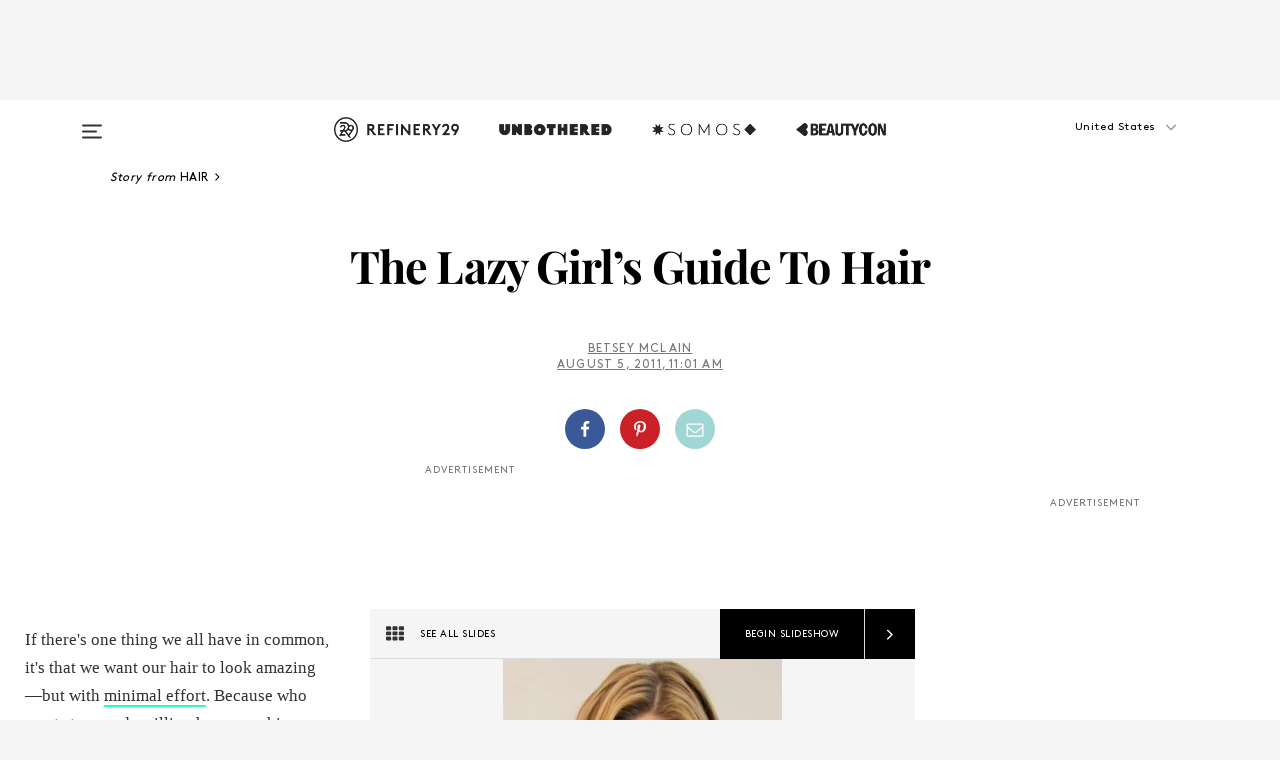

--- FILE ---
content_type: text/html; charset=utf-8
request_url: https://www.refinery29.com/en-us/the-lazy-girl-s-guide-to-hair
body_size: 30224
content:

    <!DOCTYPE html>
    <html lang='en'>
      <head>
        
    <script>
      if (window.location.hostname !== window.atob('d3d3LnJlZmluZXJ5MjkuY29t')) {
        window.location = window.atob('aHR0cDovL3d3dy5yZWZpbmVyeTI5LmNvbS9lbi11cy90aGUtbGF6eS1naXJsLXMtZ3VpZGUtdG8taGFpcg==');
      }
    </script>

        <script type="text/javascript">
          window.loadAdLib = function(e,t,a,r){var n=r.includes("refinery29");if(!window.__AdLib){var o=document.createElement("script");o.src=e,o.id="ad-lib",o.onload=function(){window.__AdLib&&(window.__AdLib.env=n?"production":"development",window.__AdLib.template="master",window.__AdLib.site="refinery29",window.__AdLib.brand="refinery29",window.__AdLib.domain=n?".refinery29.com":".rf29.net",window.__AdLib.init())},o.onerror=function(e){console.error("Ad-Lib could not load it's script.",e)},document.head.appendChild(o)}}
        </script>
        <link
          rel="preload"
          as="script"
          href="https://web-statics-cdn.refinery29.com/vendor/ad-lib/v3_1_0/vice-ad-lib.js"
          onload="window.loadAdLib(this.href, 'EN', 'TCFv2.2', 'www.refinery29.com');">
        </script>
        <meta charset="utf-8">
        <title data-react-helmet="true">Lazy Hair Days - Lazy Hairstyle Guide</title>
        <meta data-react-helmet="true" content="ie=edge" http-equiv="x-ua-compatible"/><meta data-react-helmet="true" name="title" content="Lazy Hair Days - Lazy Hairstyle Guide" itemprop="title"/><meta data-react-helmet="true" name="description" content="Get a look at these lazy day hairstyle ideas. Refinery29.com shares the guide to lazy hair days." itemprop="description"/><meta data-react-helmet="true" property="og:url" content="https://www.refinery29.com/en-us/the-lazy-girl-s-guide-to-hair"/><meta data-react-helmet="true" name="twitter:title" content="Lazy Hair Days - Lazy Hairstyle Guide"/><meta data-react-helmet="true" property="og:title" content="Lazy Hair Days - Lazy Hairstyle Guide" itemprop="name"/><meta data-react-helmet="true" property="og:description" content="Get a look at these lazy day hairstyle ideas. Refinery29.com shares the guide to lazy hair days."/><meta data-react-helmet="true" property="og:image" content="https://s3.r29static.com/bin/entry/f03/0,94,280,147/x/61646/image.jpg" itemprop="image"/><meta data-react-helmet="true" property="og:image:secure_url" content="https://s3.r29static.com/bin/entry/f03/0,94,280,147/x/61646/image.jpg" itemprop="image"/><meta data-react-helmet="true" name="twitter:card" content="summary_large_image"/><meta data-react-helmet="true" name="twitter:site" content="@refinery29"/><meta data-react-helmet="true" name="twitter:description" content="Get a look at these lazy day hairstyle ideas. Refinery29.com shares the guide to lazy hair days."/><meta data-react-helmet="true" name="twitter:image" content="https://s3.r29static.com/bin/entry/f03/0,94,280,147/x/61646/image.jpg"/><meta data-react-helmet="true" name="pinterest:image" content="https://s3.r29static.com/bin/entry/f03/16,0,248,335/x/61646/image.jpg"/><meta data-react-helmet="true" property="fb:app_id" content="155023867867753"/><meta data-react-helmet="true" property="fb:pages" content="86973707921,587074007996399,269626263209765,509115739117952,1562713254009921,583745561686633,656112191237463,284423314989162,974273182666651,192477361634120"/><meta data-react-helmet="true" property="article:publisher" content="refinery29"/><meta data-react-helmet="true" name="viewport" content="width=device-width, initial-scale=1"/><meta data-react-helmet="true" name="theme-color" content="#fd5b4e"/><meta data-react-helmet="true" property="og:image:width" content="280"/><meta data-react-helmet="true" property="og:image:height" content="147"/><meta data-react-helmet="true" property="og:type" content="article"/><meta data-react-helmet="true" name="p:domain_verify" content="b10faeb45f92f5ebf0073a215d615ea9"/><meta data-react-helmet="true" property="entry_template" content="entry.slideshow"/><meta data-react-helmet="true" property="author" content="Betsey McLain"/>
        <link data-react-helmet="true" rel="canonical" href="https://www.refinery29.com/en-us/the-lazy-girl-s-guide-to-hair"/><link data-react-helmet="true" rel="publisher" href="https://plus.google.com/101601649207969071719"/><link data-react-helmet="true" rel="rich-pin-icon" href="https://www.refinery29.com/assets/08c2e62e7d1f514259af92204bc9c284.ico"/><link data-react-helmet="true" rel="alternate" hreflang="en" href="https://www.refinery29.com/en-us/the-lazy-girl-s-guide-to-hair"/><link data-react-helmet="true" rel="alternate" hreflang="x-default" href="https://www.refinery29.com/en-us/the-lazy-girl-s-guide-to-hair"/>
        <script data-react-helmet="true" type="application/ld+json">{"@context":"http://schema.org","@type":"WebPage","name":"Refinery29","url":"https://www.refinery29.com/en-us","potentialAction":{"@type":"SearchAction","target":"https://www.refinery29.com/en-us/search?q={Refinery29}","query-input":"required name=Refinery29","sameAs":["https://www.facebook.com/refinery29","https://twitter.com/refinery29","https://www.pinterest.com/refinery29/","https://instagram.com/refinery29","https://www.youtube.com/Refinery29TV"]},"image":"https://www.refinery29.com/assets/images/r29-logo-b.svg"}</script><script data-react-helmet="true" type="application/ld+json">{"@context":"http://schema.org","@type":"WebSite","name":"Refinery29","url":"https://www.refinery29.com/en-us","potentialAction":{"@type":"SearchAction","target":"https://www.refinery29.com/en-us/search?q={Refinery29}","query-input":"required name=Refinery29","sameAs":["https://www.facebook.com/refinery29","https://twitter.com/refinery29","https://www.pinterest.com/refinery29/","https://instagram.com/refinery29","https://www.youtube.com/Refinery29TV"]},"image":"https://www.refinery29.com/assets/images/r29-logo-b.svg"}</script><script data-react-helmet="true" type="application/ld+json">{"@context":"http://schema.org","@type":"Article","mainEntityOfPage":{"@type":"WebPage","@id":"https://www.refinery29.com/en-us/the-lazy-girl-s-guide-to-hair"},"headline":"The Lazy Girl&#8217;s Guide To Hair","url":"https://www.refinery29.com/en-us/the-lazy-girl-s-guide-to-hair","thumbnailUrl":"","image":{"@type":"ImageObject","url":""},"datePublished":"2011-08-05T11:01:00.000Z","dateModified":"2011-08-05T11:01:00.000Z","author":{"@type":"Person","name":"Betsey McLain"},"creator":["Betsey McLain"],"articleSection":"Hair","keywords":["Hair","Beauty","Lazy Girl’s Guide To Everything"],"publisher":{"@type":"Organization","name":"Refinery29","logo":{"@type":"ImageObject","url":"https://www.refinery29.com/assets/images/refinery29.png","width":54,"height":54}},"description":"Get a look at these lazy day hairstyle ideas. Refinery29.com shares the guide to lazy hair days."}</script><script data-react-helmet="true" type="application/ld+json">{"@context":"http://schema.org","@type":"BreadcrumbList","itemListElement":[{"@type":"ListItem","position":1,"item":{"@id":"en-us/hair","url":"https://www.refinery29.com/en-us/hair","name":"Hair"}},{"@type":"ListItem","position":2,"item":{"@id":"en-us/beauty","url":"https://www.refinery29.com/en-us/beauty","name":"Beauty"}},{"@type":"ListItem","position":3,"item":{"@id":"en-us/lazy-girls-guides","url":"https://www.refinery29.com/en-us/lazy-girls-guides","name":"Lazy Girl’s Guide To Everything"}}]}</script><script data-react-helmet="true" type="application/ld+json">{"@context":"http://schema.org","@type":"ImageObject","author":null,"contentUrl":"https://s1.r29static.com/bin/entry/442/x/61650/image.jpg","description":"<strong>1. Pre-Style Hair into a Bun or Braid for Easy Waves:</strong> Sure, a good braid or bun works when you want to put your hair up. But Kattia Solano, founder of Butterfly Studio salon, says you can also pre-style your hair overnight (either wet or dry) using either 'do: \"Preset your hair into a loose braid or bun the night before, then when you wake up just shake hair and add product—like a serum or a light cream for smoothness, a texture spray, a or dry shampoo for hold.” \n<br/><br/><small><strong>Josie Maran </strong>Argan Oil Hair Serum, $30, available at <a href=\"http://www.sephora.com/browse/product.jhtml?id=P256603&categoryId=C7244&shouldPaginate=true\">Sephora</a>; <strong>Christian Siriano</strong> fall '11 image courtesy of Aveda</small>."}</script><script data-react-helmet="true" type="application/ld+json">{"@context":"http://schema.org","@type":"ImageObject","author":null,"contentUrl":"https://s1.r29static.com/bin/entry/85f/x/61642/image.jpg","description":""}</script><script data-react-helmet="true" type="application/ld+json">{"@context":"http://schema.org","@type":"ImageObject","author":null,"contentUrl":"https://s2.r29static.com/bin/entry/892/x/61643/image.jpg","description":""}</script><script data-react-helmet="true" type="application/ld+json">{"@context":"http://schema.org","@type":"ImageObject","author":null,"contentUrl":"https://s3.r29static.com/bin/entry/736/x/61644/image.jpg","description":""}</script><script data-react-helmet="true" type="application/ld+json">{"@context":"http://schema.org","@type":"ImageObject","author":null,"contentUrl":"https://s1.r29static.com/bin/entry/21f/x/61645/image.jpg","description":""}</script><script data-react-helmet="true" type="application/ld+json">{"@context":"http://schema.org","@type":"ImageObject","author":null,"contentUrl":"https://s3.r29static.com/bin/entry/e6d/x/61641/image.jpg","description":""}</script><script data-react-helmet="true" type="application/ld+json">{"@context":"http://schema.org","@type":"ImageObject","author":null,"contentUrl":"https://s1.r29static.com/bin/entry/dc3/x/61690/image.jpg","description":"<strong>7. Only Wash Your Bangs:</strong> It's no surprise, bangs and the front of your hair gets greasier than the rest. The solution? Wash just your bangs in the shower! And Fugate has a great tip for cutting down on bang-styling time: \"Avoid spending time blowing-out your bangs with a round brush. Instead, put your dryer on the lowest heat and use the air to push your bangs straight down your forehead. The shape of your forehead will provide the perfect curve.\"\n<br/><br/>\n<small><strong>Avalon Organics</strong> Clarifying Lemon Shampoo, $9.49, available at <a href=\"http://www.avalonorganics.com/?id=88&pid=27\">Avalon Organics</a>; <strong>Doo.Ri</strong> fall '11 image by Ryan Koopmans</small>"}</script><script data-react-helmet="true" type="application/ld+json">{"@context":"http://schema.org","@type":"ImageObject","author":null,"contentUrl":"https://s2.r29static.com/bin/entry/ae5/x/61648/image.jpg","description":""}</script><script data-react-helmet="true" type="application/ld+json">{"@context":"http://schema.org","@type":"ImageObject","author":null,"contentUrl":"https://s3.r29static.com/bin/entry/019/x/61691/image.jpg","description":"<strong>9. If All Else Fails...</strong> Grab a cute headband, turban, or headscarf, wrap, tie, and go!\n<br/><br/><small><strong>Urban Outfitters</strong> Lace Headwraps, $14, available at <a href=\"http://www.urbanoutfitters.com/urban/catalog/productdetail.jsp?itemdescription=true&itemCount=80&startValue=1&selectedProductColor=&sortby=&id=21350129&parentid=W_ACC_HAIRACCESSORIES&sortProperties=+subCategoryPosition,+product.marketingPriority&navCount=35&navAction=poppushpush&color=&pushId=W_ACC_HAIRACCESSORIES&popId=WOMENS_ACCESSORIES&prepushId=&selectedProductSize=\">Urban Outfitters</a>; Gold Saturn Mykonos Royal Turband, $44, available at <a href=\"http://www.goldsaturn.com/shop.html\">Gold Saturn</a>.</small>"}</script><script data-react-helmet="true" type="application/ld+json">{"@context":"http://schema.org","@type":"Person","name":"Betsey McLain","image":"https://s1.r29static.com/bin/default_author_image/553/0,0,1000,1000/x/1484274/image.png","url":"https://www.refinery29.com/en-us/author/betsey-mclain"}</script>
        <link id='main-styles' rel='stylesheet' href='/assets/styles.1a6fc843c5b8cd941845.css' type='text/css' />
        <link id='htlbid-styles' rel='stylesheet' href='https://htlbid.com/v3/refinery29-v2.com/htlbid.css' type='text/css' />
      </head>
      <body id='enUS' class='en'>
<div id='r29-app'><div data-reactroot=""><main><a id="skip" href="#r29-container">Skip navigation!</a><div class=""><div><div class="main"><div class="header-ad-container"><div><span>ADVERTISEMENT</span><div class="ad htlad-ad-header" data-ad-size="7x7,8x8,728x90,970x90,970x250" data-ad-position="header" data-slot-id="slideshow-header" data-targeting="{&quot;sponsorship&quot;:null,&quot;section_name&quot;:[&quot;beauty&quot;,&quot;hair&quot;,&quot;lazy-girls-guides&quot;],&quot;collections&quot;:[],&quot;aggregations&quot;:null,&quot;entityid&quot;:19858,&quot;aid&quot;:&quot;the-lazy-girl-s-guide-to-hair&quot;,&quot;pageid&quot;:&quot;the-lazy-girl-s-guide-to-hair&quot;,&quot;pagetype&quot;:&quot;slideshow&quot;,&quot;test&quot;:null,&quot;is_sensitive_content&quot;:false,&quot;edition&quot;:&quot;en-us&quot;,&quot;utm_source&quot;:null,&quot;utm_medium&quot;:null,&quot;utm_content&quot;:null,&quot;utm_campaign&quot;:null,&quot;vertical&quot;:&quot;r29&quot;,&quot;document.referrer&quot;:&quot;&quot;,&quot;keywords&quot;:null,&quot;ad_count&quot;:5}" id="ad-header"></div></div></div><header role="banner" aria-label="Primary" class="global-header"><div class="global-header-main"><div id="main-menu" class="global-menu"><div class="menu-inner"><div class="global-search-nav" aria-label="global search"><div class="search-drawer"><form class="search-form" action="/en-us/search" method="GET" aria-label="Search"><input type="search" id="search-header" name="q" placeholder="Search" value=""/><div class="search-button" role="button" tabindex="0" aria-label="search button"><svg width="16" height="18" viewBox="0 0 16 18" fill="black" xmlns="http://www.w3.org/2000/svg"><path d="M10.7857 8.71429C10.7857 6.50893 8.99107 4.71428 6.78571 4.71428C4.58036 4.71428 2.78571 6.50893 2.78571 8.71429C2.78571 10.9196 4.58036 12.7143 6.78571 12.7143C8.99107 12.7143 10.7857 10.9196 10.7857 8.71429ZM15.3571 16.1429C15.3571 16.7679 14.8393 17.2857 14.2143 17.2857C13.9107 17.2857 13.6161 17.1607 13.4107 16.9464L10.3482 13.8929C9.30357 14.6161 8.05357 15 6.78571 15C3.3125 15 0.5 12.1875 0.5 8.71429C0.5 5.24107 3.3125 2.42857 6.78571 2.42857C10.2589 2.42857 13.0714 5.24107 13.0714 8.71429C13.0714 9.98214 12.6875 11.2321 11.9643 12.2768L15.0268 15.3393C15.2321 15.5446 15.3571 15.8393 15.3571 16.1429Z" fill="#333333"></path></svg></div></form></div></div><div class="category-children"><div class="category-child"><div><a href="https://www.refinery29.com/en-us/unbothered"><img class="menu-logo" src="/assets/6a9d712b4b1480df334054a94146cc34.png" alt="Unbothered menu logo"/></a></div><p>A community celebrating Black voices, Black art, and Black folx.</p></div><div class="category-child"><div><a href="https://www.refinery29.com/en-us/latine-somos"><img class="menu-logo" src="/assets/1ce585852b9e9a8cba36762b911e0f5f.png" alt="Somos menu logo"/></a></div><p>Latines learning, remembering, healing, and finding joy in our diverse stories.</p></div><div class="category-child"><div><a href="https://www.beautycon.com/"><img class="menu-logo" src="/assets/b3658fb2d9482c50df8996241fb2b67d.png" alt="BeautyCon menu logo"/></a></div><p>Beautycon is a global platform that brings together beauty enthusiasts, brands, and industry leaders to explore the latest trends, innovations, and conversations shaping the future of beauty.</p></div></div><div><div class="category-title">Featured Channels</div><div class="category-children"><div class="category-child"><a href="/en-us/fitted">Fitted</a></div><div class="category-child"><a href="/en-us/horoscope">Horoscopes</a></div><div class="category-child"><a href="/en-us/money-diary">Money Diaries</a></div><div class="category-child"><a href="/en-us/beauty-studio">Beauty Studio</a></div><div class="category-child"><a href="/en-us/aapi-heritage-month">Not Your Token Asian</a></div><div class="category-child"><a href="/en-us/my-period">My Period</a></div></div></div><div><div class="category-title">Get The Latest</div><div class="category-children"><div class="category-child"><a href="/en-us/shopping">Shopping</a></div><div class="category-child"><a href="/en-us/work-and-money">Work &amp; Money</a></div><div class="category-child"><a href="/en-us/health">Sex &amp; Wellness</a></div><div class="category-child"><a href="/en-us/beauty">Beauty</a></div><div class="category-child"><a href="/en-us/us-news">News</a></div><div class="category-child"><a href="/en-us/entertainment">Entertainment</a></div><div class="category-child"><a href="/en-us/fashion">Fashion</a></div><div class="category-child"><a href="/en-us/politics">Politics</a></div><div class="category-child"><a href="/en-us/living">Lifestyle</a></div></div></div><div><div class="category-title">Get In Touch</div><div class="social-icons"><a href="https://www.facebook.com/refinery29/" target="_blank" title="Refinery29&#x27;s Facebook page" aria-label="Refinery29&#x27;s Facebook page"><svg width="56" height="56" viewBox="0 0 56 56" fill="black" role="img" aria-hidden="true"><path d="M36 20H20V36H27.9973V29.9592H25.9579V27.6101H27.9973V25.8804C27.9973 24.8995 28.2684 24.1379 28.8105 23.5958C29.3526 23.0537 30.0883 22.7826 31.0177 22.7826C31.947 22.7826 32.5494 22.817 32.8248 22.8859V24.9769H31.5856C31.1382 24.9769 30.8327 25.0716 30.6692 25.2609C30.5057 25.4502 30.4239 25.7341 30.4239 26.1128V27.6101H32.7473L32.4375 29.9592H30.4239V36H36V20Z"></path></svg></a><a href="https://x.com/refinery29" target="_blank" title="Refinery29&#x27;s Twitter page" aria-label="Refinery29&#x27;s Twitter page"><svg width="56" height="56" viewBox="0 0 56 56" fill="black" role="img" aria-hidden="true"><path fill-rule="evenodd" clip-rule="evenodd" d="M20.0113 35H21.3186L26.435 29.1807L30.5034 35H35L28.9369 26.3703L34.5041 20H33.1743L28.3396 25.5107L24.4628 20H20L25.8603 28.3541L20.0113 35ZM21.8032 20.9809H23.8204L33.1856 34.0742H31.1457L21.8032 20.9809Z"></path></svg></a><a href="https://www.instagram.com/refinery29/" target="_blank" title="Refinery29&#x27;s Instagram page" aria-label="Refinery29&#x27;s Instagram page"><svg width="56" height="56" viewBox="0 0 56 56" fill="black" role="img" aria-hidden="true"><path fill-rule="evenodd" clip-rule="evenodd" d="M28.5 21.4375C27.4167 21.4375 26.7135 21.4453 26.3906 21.461C26.0677 21.4766 25.6875 21.4896 25.25 21.5C24.8542 21.5209 24.5443 21.5573 24.3203 21.6094C24.0964 21.6615 23.9063 21.7188 23.75 21.7813C23.5729 21.8438 23.4115 21.9245 23.2656 22.0235C23.1198 22.1224 22.9792 22.2396 22.8438 22.375C22.7187 22.5 22.6068 22.6354 22.5078 22.7813C22.4089 22.9271 22.3229 23.0938 22.25 23.2813C22.1979 23.4271 22.1458 23.612 22.0938 23.836C22.0417 24.0599 22.0104 24.375 22 24.7813C21.9792 25.2084 21.9635 25.5834 21.9531 25.9063C21.9427 26.2292 21.9375 26.9271 21.9375 28C21.9375 29.0834 21.9453 29.7865 21.9609 30.1094C21.9766 30.4323 21.9896 30.8125 22 31.25C22.0208 31.6459 22.0573 31.9558 22.1094 32.1797C22.1615 32.4037 22.2187 32.5938 22.2812 32.75C22.3438 32.9271 22.4245 33.0886 22.5234 33.2344C22.6224 33.3802 22.7396 33.5209 22.875 33.6563C23 33.7813 23.1354 33.8933 23.2812 33.9922C23.4271 34.0912 23.5937 34.1771 23.7812 34.25C23.9271 34.3021 24.112 34.3542 24.3359 34.4063C24.5599 34.4584 24.875 34.4896 25.2812 34.5C25.7083 34.5209 26.0833 34.5365 26.4062 34.5469C26.7292 34.5573 27.4271 34.5625 28.5 34.5625C29.5833 34.5625 30.2865 34.5547 30.6094 34.5391C30.9323 34.5235 31.3125 34.5104 31.75 34.5C32.1458 34.4792 32.4557 34.4427 32.6797 34.3907C32.9036 34.3386 33.0937 34.2813 33.25 34.2188C33.4271 34.1563 33.5885 34.0756 33.7344 33.9766C33.8802 33.8776 34.0208 33.7604 34.1562 33.625C34.2813 33.5 34.3932 33.3646 34.4922 33.2188C34.5911 33.0729 34.6771 32.9063 34.75 32.7188C34.8021 32.5729 34.8542 32.3881 34.9062 32.1641C34.9583 31.9401 34.9896 31.625 35 31.2188C35.0208 30.7917 35.0365 30.4167 35.0469 30.0938C35.0573 29.7709 35.0625 29.073 35.0625 28C35.0625 26.9167 35.0547 26.2136 35.0391 25.8907C35.0234 25.5677 35.0104 25.1875 35 24.75C34.9792 24.3542 34.9427 24.0443 34.8906 23.8203C34.8385 23.5964 34.7812 23.4063 34.7188 23.25C34.6562 23.0729 34.5755 22.9115 34.4766 22.7657C34.3776 22.6198 34.2604 22.4792 34.125 22.3438C34 22.2188 33.8646 22.1068 33.7188 22.0078C33.5729 21.9089 33.4063 21.8229 33.2188 21.75C33.0729 21.6979 32.888 21.6459 32.6641 21.5938C32.4401 21.5417 32.125 21.5104 31.7188 21.5C31.2917 21.4792 30.9167 21.4636 30.5938 21.4532C30.2708 21.4427 29.5729 21.4375 28.5 21.4375ZM28.5 20C29.5938 20 30.3099 20.0078 30.6484 20.0235C30.987 20.0391 31.3646 20.0521 31.7812 20.0625C32.2188 20.0834 32.5885 20.1224 32.8906 20.1797C33.1927 20.237 33.4687 20.3125 33.7188 20.4063C33.9896 20.5209 34.2422 20.6511 34.4766 20.7969C34.7109 20.9427 34.9375 21.125 35.1562 21.3438C35.375 21.5625 35.5599 21.7917 35.7109 22.0313C35.862 22.2709 35.9896 22.5209 36.0938 22.7813C36.1875 23.0209 36.2656 23.2943 36.3281 23.6016C36.3906 23.9089 36.4271 24.2813 36.4375 24.7188C36.4583 25.1459 36.474 25.5261 36.4844 25.8594C36.4948 26.1927 36.5 26.9063 36.5 28C36.5 29.0938 36.4922 29.8099 36.4766 30.1485C36.4609 30.487 36.4479 30.8646 36.4375 31.2813C36.4167 31.7188 36.3776 32.0886 36.3203 32.3907C36.263 32.6927 36.1875 32.9688 36.0938 33.2188C35.9792 33.4896 35.849 33.7422 35.7031 33.9766C35.5573 34.211 35.375 34.4375 35.1562 34.6563C34.9375 34.875 34.7083 35.0599 34.4688 35.211C34.2292 35.362 33.9792 35.4896 33.7188 35.5938C33.4792 35.6875 33.2057 35.7657 32.8984 35.8282C32.5911 35.8907 32.2188 35.9271 31.7812 35.9375C31.3542 35.9584 30.974 35.974 30.6406 35.9844C30.3073 35.9948 29.5938 36 28.5 36C27.4062 36 26.6901 35.9922 26.3516 35.9766C26.013 35.961 25.6354 35.9479 25.2188 35.9375C24.7812 35.9167 24.4115 35.8776 24.1094 35.8203C23.8073 35.7631 23.5313 35.6875 23.2812 35.5938C23.0104 35.4792 22.7578 35.349 22.5234 35.2032C22.2891 35.0573 22.0625 34.875 21.8438 34.6563C21.625 34.4375 21.4401 34.2084 21.2891 33.9688C21.138 33.7292 21.0104 33.4792 20.9062 33.2188C20.8125 32.9792 20.7344 32.7058 20.6719 32.3985C20.6094 32.0912 20.5729 31.7188 20.5625 31.2813C20.5417 30.8542 20.526 30.474 20.5156 30.1407C20.5052 29.8073 20.5 29.0938 20.5 28C20.5 26.9063 20.5078 26.1901 20.5234 25.8516C20.5391 25.513 20.5521 25.1354 20.5625 24.7188C20.5833 24.2813 20.6224 23.9115 20.6797 23.6094C20.737 23.3073 20.8125 23.0313 20.9062 22.7813C21.0208 22.5104 21.151 22.2578 21.2969 22.0235C21.4427 21.7891 21.625 21.5625 21.8438 21.3438C22.0625 21.125 22.2917 20.9401 22.5312 20.7891C22.7708 20.6381 23.0208 20.5104 23.2812 20.4063C23.5208 20.3125 23.7943 20.2344 24.1016 20.1719C24.4089 20.1094 24.7812 20.0729 25.2188 20.0625C25.6458 20.0417 26.026 20.0261 26.3594 20.0157C26.6927 20.0052 27.4062 20 28.5 20ZM28.5 23.875C29.0729 23.875 29.6094 23.9818 30.1094 24.1953C30.6094 24.4089 31.0469 24.7032 31.4219 25.0782C31.7969 25.4532 32.0911 25.8907 32.3047 26.3907C32.5182 26.8907 32.625 27.4271 32.625 28C32.625 28.573 32.5182 29.1094 32.3047 29.6094C32.0911 30.1094 31.7969 30.5469 31.4219 30.9219C31.0469 31.2969 30.6094 31.5912 30.1094 31.8047C29.6094 32.0183 29.0729 32.125 28.5 32.125C27.9271 32.125 27.3906 32.0183 26.8906 31.8047C26.3906 31.5912 25.9531 31.2969 25.5781 30.9219C25.2031 30.5469 24.9089 30.1094 24.6953 29.6094C24.4818 29.1094 24.375 28.573 24.375 28C24.375 27.4271 24.4818 26.8907 24.6953 26.3907C24.9089 25.8907 25.2031 25.4532 25.5781 25.0782C25.9531 24.7032 26.3906 24.4089 26.8906 24.1953C27.3906 23.9818 27.9271 23.875 28.5 23.875ZM28.5 30.6875C29.2396 30.6875 29.8724 30.4219 30.3984 29.8907C30.9245 29.3594 31.1875 28.7292 31.1875 28C31.1875 27.2604 30.9219 26.6276 30.3906 26.1016C29.8594 25.5755 29.2292 25.3125 28.5 25.3125C27.7604 25.3125 27.1276 25.5782 26.6016 26.1094C26.0755 26.6407 25.8125 27.2709 25.8125 28C25.8125 28.7396 26.0781 29.3724 26.6094 29.8985C27.1406 30.4245 27.7708 30.6875 28.5 30.6875ZM33.7188 23.7188C33.7188 23.9792 33.6302 24.2058 33.4531 24.3985C33.276 24.5912 33.0521 24.6875 32.7812 24.6875C32.5208 24.6875 32.2943 24.5938 32.1016 24.4063C31.9089 24.2188 31.8125 23.9896 31.8125 23.7188C31.8125 23.4584 31.9062 23.237 32.0938 23.0547C32.2813 22.8724 32.5104 22.7813 32.7812 22.7813C33.0417 22.7813 33.263 22.8698 33.4453 23.0469C33.6276 23.224 33.7188 23.4479 33.7188 23.7188Z"></path></svg></a><a href="https://www.pinterest.com/refinery29/" target="_blank" title="Refinery29&#x27;s Pinterest page" aria-label="Refinery29&#x27;s Pinterest page"><svg width="56" height="56" viewBox="0 0 56 56" fill="black" role="img" aria-hidden="true"><path fill-rule="evenodd" clip-rule="evenodd" d="M28.0003 20C23.5821 20 20 23.5817 20 27.9999C20 31.2757 21.9699 34.0898 24.7887 35.3271C24.7662 34.7685 24.7846 34.0979 24.9279 33.4902C25.0817 32.8407 25.9573 29.131 25.9573 29.131C25.9573 29.131 25.7017 28.6203 25.7017 27.8652C25.7017 26.6798 26.3889 25.7944 27.2446 25.7944C27.9723 25.7944 28.3238 26.3409 28.3238 26.9953C28.3238 27.7269 27.8573 28.821 27.6173 29.8344C27.4169 30.683 28.0428 31.3752 28.88 31.3752C30.3958 31.3752 31.4167 29.4285 31.4167 27.1219C31.4167 25.3686 30.2357 24.0562 28.0878 24.0562C25.661 24.0562 24.1492 25.8659 24.1492 27.8873C24.1492 28.5843 24.3547 29.0758 24.6766 29.4564C24.8246 29.6312 24.8452 29.7016 24.7916 29.9023C24.7532 30.0495 24.6651 30.4038 24.6286 30.5443C24.5753 30.7469 24.4112 30.8193 24.228 30.7445C23.1103 30.2882 22.5897 29.0642 22.5897 27.6882C22.5897 25.4157 24.5063 22.6908 28.3073 22.6908C31.3617 22.6908 33.372 24.901 33.372 27.2735C33.372 30.4117 31.6273 32.7562 29.0554 32.7562C28.1917 32.7562 27.3792 32.2893 27.101 31.7591C27.101 31.7591 26.6365 33.6023 26.5381 33.9582C26.3685 34.575 26.0365 35.1915 25.7329 35.6719C26.4525 35.8844 27.2125 36 28.0003 36C32.4181 36 36 32.4183 36 27.9999C36 23.5817 32.4181 20 28.0003 20" fill="black"></path></svg></a><a href="https://www.snapchat.com/add/refinery29" target="_blank" title="Add Refinery29 on Snapchat" aria-label="Add Refinery29 on Snapchat"><svg width="56" height="56" viewBox="0 0 56 56" fill="black" role="img" aria-hidden="true"><path d="M24.1288 22.7136C23.7038 23.6651 23.8717 25.3699 23.9397 26.5621C23.4807 26.8163 22.8913 26.3703 22.5577 26.3703C22.2106 26.3703 21.7962 26.5982 21.731 26.9381C21.6843 27.183 21.7941 27.5398 22.5818 27.8506C22.8863 27.971 23.611 28.1126 23.7789 28.5076C24.0147 29.0627 22.5676 31.6248 20.2952 31.9986C20.1174 32.0276 19.9906 32.1862 20.0005 32.366C20.0402 33.0563 21.5887 33.3267 22.275 33.4329C22.3452 33.5278 22.4018 33.9285 22.4918 34.2336C22.5322 34.3703 22.6363 34.5338 22.9041 34.5338C23.2533 34.5338 23.8334 34.2648 24.8435 34.4319C25.8338 34.5968 26.7645 36 28.5517 36C30.2128 36 31.2038 34.5904 32.1572 34.4319C32.709 34.3405 33.1829 34.3696 33.7127 34.4729C34.0775 34.5444 34.4048 34.5841 34.5089 34.2258C34.6003 33.9165 34.6562 33.5235 34.725 33.4308C35.405 33.3253 36.9605 33.0556 36.9995 32.3653C37.0094 32.1855 36.8826 32.0276 36.7048 31.9979C34.4707 31.6297 32.9796 29.0754 33.2211 28.5069C33.3883 28.1126 34.108 27.9724 34.4182 27.8499C34.9948 27.6227 35.2838 27.343 35.2775 27.0195C35.2697 26.6053 34.771 26.3582 34.4041 26.3582C34.0308 26.3582 33.4946 26.8 33.0603 26.5607C33.1283 25.3586 33.2955 23.6616 32.8712 22.7108C32.0672 20.9104 30.2787 20 28.4908 20C26.7143 20 24.9391 20.8977 24.1288 22.7136Z"></path></svg></a><a href="https://www.youtube.com/refinery29" target="_blank" title="Refinery29&#x27;s YouTube channel" aria-label="Refinery29&#x27;s YouTube channel"><svg width="56" height="56" viewBox="0 0 56 56" fill="black" role="img" aria-hidden="true"><path d="M37.5812 24.0397C37.468 23.6461 37.2474 23.2897 36.943 23.0085C36.6299 22.7186 36.2462 22.5112 35.8281 22.406C34.2633 22.004 27.9942 22.004 27.9942 22.004C25.3806 21.975 22.7677 22.1025 20.1702 22.3857C19.7521 22.4987 19.3691 22.7107 19.0554 23.0028C18.7471 23.2919 18.5238 23.6483 18.4071 24.0389C18.1269 25.51 17.9908 27.0038 18.0005 28.5C17.9905 29.9949 18.1263 31.4881 18.4071 32.9611C18.5213 33.35 18.7438 33.7049 19.0529 33.9915C19.362 34.2782 19.747 34.4852 20.1702 34.5948C21.7559 34.996 27.9942 34.996 27.9942 34.996C30.6111 35.025 33.2273 34.8975 35.8281 34.6143C36.2462 34.5091 36.6299 34.3017 36.943 34.0118C37.2513 33.7252 37.4704 33.3687 37.5804 32.9806C37.8679 31.51 38.0077 30.0157 37.9978 28.5187C38.0195 27.0153 37.8798 25.5147 37.5812 24.0397ZM26.0011 31.2803V25.7205L31.2171 28.5008L26.0011 31.2803Z"></path></svg></a><a href="https://www.tiktok.com/@refinery29" target="_blank" title="Refinery29 on TikTok" aria-label="Refinery29 on TikTok"><svg width="56" height="56" viewBox="0 0 56 56" fill="black" role="img" aria-hidden="true"><path fill-rule="evenodd" clip-rule="evenodd" d="M31.4908 25.2742C32.6132 25.9313 33.7125 26.3461 35 26.4747V23.7562C34.0075 23.6801 32.9924 23.0465 32.3865 22.3424C32.0187 21.9151 31.7425 21.408 31.5969 20.8676C31.5744 20.784 31.4826 20.2511 31.4719 20H28.628V20.6786V22.3029V29.2038V30.1679C28.628 30.7168 28.6695 31.2862 28.4613 31.8055C27.9518 33.0764 26.3591 33.6316 25.1298 32.9939C22.7357 31.7424 24.0705 28.27 26.551 28.5908V25.7701C26.2122 25.7649 25.7723 25.8301 25.6141 25.849C25.1277 25.907 24.6563 26.042 24.2062 26.2292C21.6328 27.2995 20.3116 30.2524 21.3623 32.8153L21.331 32.7277C22.6604 36.1247 27.1531 37.0798 29.8457 34.6274C31.7236 32.9169 31.4908 30.5397 31.4908 28.2712V25.2742Z"></path></svg></a><a href="https://jump.refinery29.com/join/24/signup-all-newsletters?utm_source=footer&amp;utm_medium=emailsignup&amp;_ga=2.174034529.350230817.1728573652-162356488.1728573652" target="_blank" title="Sign up for Refinery29 newsletters" aria-label="Sign up for Refinery29 newsletters"><svg width="52" height="56" viewBox="0 0 52 56" fill="black" role="img" aria-hidden="true"><path d="M34.1429 33.7678V25.625C33.9167 25.8795 33.6728 26.1127 33.4113 26.3248C31.5169 27.7809 30.0113 28.9754 28.8945 29.9085C28.534 30.2124 28.2407 30.4492 28.0145 30.6189C27.7883 30.7885 27.4826 30.9599 27.0974 31.1331C26.7121 31.3063 26.3499 31.3928 26.0106 31.3928H25.9894C25.6501 31.3928 25.2879 31.3063 24.9026 31.1331C24.5174 30.9599 24.2117 30.7885 23.9855 30.6189C23.7593 30.4492 23.466 30.2124 23.1055 29.9085C21.9887 28.9754 20.4831 27.7809 18.5887 26.3248C18.3272 26.1127 18.0833 25.8795 17.8571 25.625V33.7678C17.8571 33.8597 17.8907 33.9393 17.9579 34.0064C18.025 34.0736 18.1045 34.1071 18.1964 34.1071H33.8036C33.8955 34.1071 33.975 34.0736 34.0421 34.0064C34.1093 33.9393 34.1429 33.8597 34.1429 33.7678ZM34.1429 22.6244V22.3647L34.1376 22.2268L34.1057 22.0943L34.0474 21.9989L33.952 21.9194L33.8036 21.8928H18.1964C18.1045 21.8928 18.025 21.9264 17.9579 21.9936C17.8907 22.0607 17.8571 22.1402 17.8571 22.2321C17.8571 23.4196 18.3767 24.4234 19.4157 25.2433C20.7799 26.3177 22.1972 27.438 23.6674 28.6043C23.7098 28.6397 23.8335 28.7439 24.0385 28.9171C24.2435 29.0903 24.4061 29.2228 24.5262 29.3147C24.6464 29.4066 24.8037 29.5179 24.998 29.6487C25.1924 29.7795 25.3709 29.8767 25.5335 29.9403C25.6961 30.0039 25.848 30.0357 25.9894 30.0357H26.0106C26.152 30.0357 26.3039 30.0039 26.4665 29.9403C26.6291 29.8767 26.8076 29.7795 27.002 29.6487C27.1963 29.5179 27.3536 29.4066 27.4738 29.3147C27.5939 29.2228 27.7565 29.0903 27.9615 28.9171C28.1665 28.7439 28.2902 28.6397 28.3326 28.6043C29.8028 27.438 31.2201 26.3177 32.5843 25.2433C32.966 24.9394 33.3211 24.5311 33.6498 24.0187C33.9785 23.5062 34.1429 23.0415 34.1429 22.6244ZM35.5 22.2321V33.7678C35.5 34.2344 35.3339 34.6337 35.0017 34.966C34.6695 35.2982 34.2701 35.4643 33.8036 35.4643H18.1964C17.7299 35.4643 17.3305 35.2982 16.9983 34.966C16.6661 34.6337 16.5 34.2344 16.5 33.7678V22.2321C16.5 21.7656 16.6661 21.3662 16.9983 21.034C17.3305 20.7018 17.7299 20.5357 18.1964 20.5357H33.8036C34.2701 20.5357 34.6695 20.7018 35.0017 21.034C35.3339 21.3662 35.5 21.7656 35.5 22.2321Z"></path></svg></a></div></div></div></div><button type="button" class="hamburger-menu desktop" aria-label="Open menu" aria-expanded="false" aria-controls="main-menu"><svg width="20" height="15" viewBox="0 0 20 15" fill="black" xmlns="http://www.w3.org/2000/svg"><rect y="0.5" width="20" height="2" rx="1" fill="#333333"></rect><rect y="6.5" width="15" height="2" rx="1" fill="#333333"></rect><rect y="12.5" width="20" height="2" rx="1" fill="#333333"></rect></svg></button><div class="header-verticals desktop"><a href="https://www.refinery29.com/en-us"><img class="menu-logo" src="/assets/90e3b0501ff143bd058ecb3f754a4430.png" alt="Refinery29 logo"/></a><a href="https://www.refinery29.com/en-us/unbothered"><img class="menu-logo" src="/assets/9aa89696be7da8b249e2ee2622a111e9.png" alt="Unbothered logo"/></a><a href="https://www.refinery29.com/en-us/latine-somos"><img class="menu-logo" src="/assets/cda4774d79df76d9c5ab2dfba3784155.png" alt="Somos logo"/></a><a href="https://www.beautycon.com/"><img class="menu-logo" src="/assets/d68e2ddc49f6065953daf57eac5b849a.png" alt="BeautyCon logo"/></a></div><div class="header-verticals desktop r29-only-menu"><a href="https://www.refinery29.com/en-us"><img class="menu-logo" src="/assets/90e3b0501ff143bd058ecb3f754a4430.png" alt="Refinery29 logo"/></a></div><div class="header-mobile-logo mobile"><a href="https://www.refinery29.com/en-us"><img class="menu-logo" src="/assets/90e3b0501ff143bd058ecb3f754a4430.png" alt="Refinery29 logo"/></a></div><div class="desktop edition-switch-wrapper"><div class="global-edition-switch" aria-label="Edition selector"><div class="current-edition" tabindex="0" role="button" aria-expanded="false" aria-haspopup="true"><span>United States</span><i class="fa fa-angle-down " aria-label="angle-down" aria-hidden="true"><svg width="1792" height="1792" viewBox="0 0 1792 1792"><path d="M1395 736q0 13-10 23l-466 466q-10 10-23 10t-23-10L407 759q-10-10-10-23t10-23l50-50q10-10 23-10t23 10l393 393 393-393q10-10 23-10t23 10l50 50q10 10 10 23z"/></svg></i></div><ul class=""><li class="label" aria-label="locales">Switch To</li><li><a href="https://www.refinery29.com/en-gb"><span>United Kingdom</span></a></li><li><a href="https://www.refinery29.com/de-de"><span>Germany</span></a></li><li><a href="https://www.refinery29.com/fr-fr"><span>France</span></a></li><li><a href="https://www.refinery29.com/en-au"><span>Australia</span></a></li></ul></div></div><div class="mobile edition-switch-wrapper"></div><button type="button" class="hamburger-menu mobile" aria-label="Open menu" aria-expanded="false" aria-controls="main-menu"><svg width="20" height="15" viewBox="0 0 20 15" fill="black" xmlns="http://www.w3.org/2000/svg"><rect y="0.5" width="20" height="2" rx="1" fill="#333333"></rect><rect y="6.5" width="15" height="2" rx="1" fill="#333333"></rect><rect y="12.5" width="20" height="2" rx="1" fill="#333333"></rect></svg></button></div></header><div class="mobile-header-verticals-wrapper"><div class="mobile-header-verticals"><div class="mobile-vertical"><a href="https://www.refinery29.com/en-us/unbothered"><img class="menu-logo" src="/assets/6a9d712b4b1480df334054a94146cc34.png" alt="Unbothered menu logo"/></a></div><div class="mobile-vertical"><a href="https://www.refinery29.com/en-us/latine-somos"><img class="menu-logo" src="/assets/1ce585852b9e9a8cba36762b911e0f5f.png" alt="Somos menu logo"/></a></div><div class="mobile-vertical"><a href="https://www.beautycon.com/"><img class="menu-logo" src="/assets/b3658fb2d9482c50df8996241fb2b67d.png" alt="BeautyCon menu logo"/></a></div></div></div><div id="r29-container"><div><header hidden="" class="condensed-header hidden"><a href="/en-us"><div class="r29-logo"><img src="/assets/d27ad8510dcf0eef13f6419f4f9a76e6.svg" alt="Refinery29"/></div></a><div class="condensed-title"><span>Now Reading</span><h4>The Lazy Girl&#8217;s Guide To Hair</h4></div><div class="story-share"><button class="fa fa-facebook " aria-label="facebook" aria-hidden="true"><svg height="1792" viewBox="0 0 1792 1792" width="1792" role="img" aria-hidden="true"><path d="m1343 12v264h-157q-86 0-116 36t-30 108v189h293l-39 296h-254v759h-306v-759h-255v-296h255v-218q0-186 104-288.5t277-102.5q147 0 228 12z"/></svg>
</button><div data-href="https://pinterest.com/pin/create/button/?url=https%3A%2F%2Fwww.refinery29.com%2Fen-us%2Fthe-lazy-girl-s-guide-to-hair%3Futm_source%3Dpinterest%26utm_medium%3Dpinterest_share&amp;media=http%3A%2F%2Fs3.r29static.com%2Fbin%2Fentry%2Ff03%2F16%2C0%2C248%2C335%2Fx%2F61646%2Fimage.jpg&amp;description=The%20Lazy%20Girl%26%238217%3Bs%20Guide%20To%20Hair%2B%23refinery29" data-pin-custom="true" style="display:inline-block" role="button" tabindex="0"><button class="fa fa-pinterest-p" title="Share on Pinterest" aria-label="Share on Pinterest"><svg height="1792" viewBox="0 0 1792 1792" width="1792" role="img" aria-hidden="true"><path d="m256 597q0-108 37.5-203.5t103.5-166.5 152-123 185-78 202-26q158 0 294 66.5t221 193.5 85 287q0 96-19 188t-60 177-100 149.5-145 103-189 38.5q-68 0-135-32t-96-88q-10 39-28 112.5t-23.5 95-20.5 71-26 71-32 62.5-46 77.5-62 86.5l-14 5-9-10q-15-157-15-188 0-92 21.5-206.5t66.5-287.5 52-203q-32-65-32-169 0-83 52-156t132-73q61 0 95 40.5t34 102.5q0 66-44 191t-44 187q0 63 45 104.5t109 41.5q55 0 102-25t78.5-68 56-95 38-110.5 20-111 6.5-99.5q0-173-109.5-269.5t-285.5-96.5q-200 0-334 129.5t-134 328.5q0 44 12.5 85t27 65 27 45.5 12.5 30.5q0 28-15 73t-37 45q-2 0-17-3-51-15-90.5-56t-61-94.5-32.5-108-11-106.5z"/></svg>
</button></div><button class="fa fa-envelope-o" title="Share by Email" aria-label="Share by Email"><svg height="1792" viewBox="0 0 1792 1792" width="1792"><path d="m1664 1504v-768q-32 36-69 66-268 206-426 338-51 43-83 67t-86.5 48.5-102.5 24.5h-2q-48 0-102.5-24.5t-86.5-48.5-83-67q-158-132-426-338-37-30-69-66v768q0 13 9.5 22.5t22.5 9.5h1472q13 0 22.5-9.5t9.5-22.5zm0-1051v-24.5l-.5-13-3-12.5-5.5-9-9-7.5-14-2.5h-1472q-13 0-22.5 9.5t-9.5 22.5q0 168 147 284 193 152 401 317 6 5 35 29.5t46 37.5 44.5 31.5 50.5 27.5 43 9h2q20 0 43-9t50.5-27.5 44.5-31.5 46-37.5 35-29.5q208-165 401-317 54-43 100.5-115.5t46.5-131.5zm128-37v1088q0 66-47 113t-113 47h-1472q-66 0-113-47t-47-113v-1088q0-66 47-113t113-47h1472q66 0 113 47t47 113z"/></svg></button></div></header><article class="r29-article-container "><div class="primary-tag-banner"><a href="/en-us/hair"><span class="story-from"><span>Story from <span class="tag-name">Hair</span></span></span><i class="fa fa-angle-right " aria-label="angle-right" aria-hidden="true"><svg height="1792" viewBox="0 0 1792 1792" width="1792"><path d="m1171 960q0 13-10 23l-466 466q-10 10-23 10t-23-10l-50-50q-10-10-10-23t10-23l393-393-393-393q-10-10-10-23t10-23l50-50q10-10 23-10t23 10l466 466q10 10 10 23z"/></svg></i></a></div><div class="r29-article slideshow-article"><div class="header"><h1 class="title">The Lazy Girl&#8217;s Guide To Hair</h1><div class="bylines-container"><div class="byline main-contributors"><span class="contributor"><a href="/en-us/author/betsey-mclain">Betsey McLain</a></span></div><div class="byline modified"><span><a rel="nofollow" href="/en-us/archives/2011/08/05"><span><span>August 5, 2011</span>, <span>11:01 AM</span></span></a></span></div></div><div class="story-share"><button class="fa fa-facebook " aria-label="facebook" aria-hidden="true"><svg height="1792" viewBox="0 0 1792 1792" width="1792" role="img" aria-hidden="true"><path d="m1343 12v264h-157q-86 0-116 36t-30 108v189h293l-39 296h-254v759h-306v-759h-255v-296h255v-218q0-186 104-288.5t277-102.5q147 0 228 12z"/></svg>
</button><div data-href="https://pinterest.com/pin/create/button/?url=https%3A%2F%2Fwww.refinery29.com%2Fen-us%2Fthe-lazy-girl-s-guide-to-hair%3Futm_source%3Dpinterest%26utm_medium%3Dpinterest_share&amp;media=http%3A%2F%2Fs3.r29static.com%2Fbin%2Fentry%2Ff03%2F16%2C0%2C248%2C335%2Fx%2F61646%2Fimage.jpg&amp;description=The%20Lazy%20Girl%26%238217%3Bs%20Guide%20To%20Hair%2B%23refinery29" data-pin-custom="true" style="display:inline-block" role="button" tabindex="0"><button class="fa fa-pinterest-p" title="Share on Pinterest" aria-label="Share on Pinterest"><svg height="1792" viewBox="0 0 1792 1792" width="1792" role="img" aria-hidden="true"><path d="m256 597q0-108 37.5-203.5t103.5-166.5 152-123 185-78 202-26q158 0 294 66.5t221 193.5 85 287q0 96-19 188t-60 177-100 149.5-145 103-189 38.5q-68 0-135-32t-96-88q-10 39-28 112.5t-23.5 95-20.5 71-26 71-32 62.5-46 77.5-62 86.5l-14 5-9-10q-15-157-15-188 0-92 21.5-206.5t66.5-287.5 52-203q-32-65-32-169 0-83 52-156t132-73q61 0 95 40.5t34 102.5q0 66-44 191t-44 187q0 63 45 104.5t109 41.5q55 0 102-25t78.5-68 56-95 38-110.5 20-111 6.5-99.5q0-173-109.5-269.5t-285.5-96.5q-200 0-334 129.5t-134 328.5q0 44 12.5 85t27 65 27 45.5 12.5 30.5q0 28-15 73t-37 45q-2 0-17-3-51-15-90.5-56t-61-94.5-32.5-108-11-106.5z"/></svg>
</button></div><button class="fa fa-envelope-o" title="Share by Email" aria-label="Share by Email"><svg height="1792" viewBox="0 0 1792 1792" width="1792"><path d="m1664 1504v-768q-32 36-69 66-268 206-426 338-51 43-83 67t-86.5 48.5-102.5 24.5h-2q-48 0-102.5-24.5t-86.5-48.5-83-67q-158-132-426-338-37-30-69-66v768q0 13 9.5 22.5t22.5 9.5h1472q13 0 22.5-9.5t9.5-22.5zm0-1051v-24.5l-.5-13-3-12.5-5.5-9-9-7.5-14-2.5h-1472q-13 0-22.5 9.5t-9.5 22.5q0 168 147 284 193 152 401 317 6 5 35 29.5t46 37.5 44.5 31.5 50.5 27.5 43 9h2q20 0 43-9t50.5-27.5 44.5-31.5 46-37.5 35-29.5q208-165 401-317 54-43 100.5-115.5t46.5-131.5zm128-37v1088q0 66-47 113t-113 47h-1472q-66 0-113-47t-47-113v-1088q0-66 47-113t113-47h1472q66 0 113 47t47 113z"/></svg></button></div></div><div class="slideshow-ad-container"><span>ADVERTISEMENT</span><div class="ad htlad-ad-ss-top ss-ad" data-ad-size="728x90,970x90" data-ad-position="top" data-slot-id="slideshow-top" data-targeting="{&quot;sponsorship&quot;:null,&quot;section_name&quot;:[&quot;beauty&quot;,&quot;hair&quot;,&quot;lazy-girls-guides&quot;],&quot;collections&quot;:[],&quot;aggregations&quot;:null,&quot;entityid&quot;:19858,&quot;aid&quot;:&quot;the-lazy-girl-s-guide-to-hair&quot;,&quot;pageid&quot;:&quot;the-lazy-girl-s-guide-to-hair&quot;,&quot;pagetype&quot;:&quot;slideshow&quot;,&quot;test&quot;:null,&quot;is_sensitive_content&quot;:false,&quot;edition&quot;:&quot;en-us&quot;,&quot;utm_source&quot;:null,&quot;utm_medium&quot;:null,&quot;utm_content&quot;:null,&quot;utm_campaign&quot;:null,&quot;vertical&quot;:&quot;r29&quot;,&quot;document.referrer&quot;:&quot;&quot;,&quot;keywords&quot;:null,&quot;ad_count&quot;:5}" id="ad-ss-top"></div></div><div><div class="ad htlad-1x5" data-ad-size="1x5" data-ad-position="invusion" data-slot-id="slideshow-invusion" data-targeting="{&quot;sponsorship&quot;:null,&quot;section_name&quot;:[&quot;beauty&quot;,&quot;hair&quot;,&quot;lazy-girls-guides&quot;],&quot;collections&quot;:[],&quot;aggregations&quot;:null,&quot;entityid&quot;:19858,&quot;aid&quot;:&quot;the-lazy-girl-s-guide-to-hair&quot;,&quot;pageid&quot;:&quot;the-lazy-girl-s-guide-to-hair&quot;,&quot;pagetype&quot;:&quot;slideshow&quot;,&quot;test&quot;:null,&quot;is_sensitive_content&quot;:false,&quot;edition&quot;:&quot;en-us&quot;,&quot;utm_source&quot;:null,&quot;utm_medium&quot;:null,&quot;utm_content&quot;:null,&quot;utm_campaign&quot;:null,&quot;vertical&quot;:&quot;r29&quot;,&quot;document.referrer&quot;:&quot;&quot;,&quot;keywords&quot;:null,&quot;ad_count&quot;:6}" id="ad-article-invusion"></div></div><div id="article-main-content" class=""><div class="slideshow-wrapper"><div class="desktop-layout"><div class="left-column"><div class="slideshow"><div class="trinityAudioPlaceholder"><div class="trinity-tts-pb" dir="ltr"></div></div><div class="slideshow-nav"><a role="button" tabindex="0" title="See All Slides" aria-label="See All Slides"><div class="nav-left see-all-slides"><i class="fa fa-th " aria-label="th" aria-hidden="true"><svg height="1792" viewBox="0 0 1792 1792" width="1792"><path d="m512 1248v192q0 40-28 68t-68 28h-320q-40 0-68-28t-28-68v-192q0-40 28-68t68-28h320q40 0 68 28t28 68zm0-512v192q0 40-28 68t-68 28h-320q-40 0-68-28t-28-68v-192q0-40 28-68t68-28h320q40 0 68 28t28 68zm640 512v192q0 40-28 68t-68 28h-320q-40 0-68-28t-28-68v-192q0-40 28-68t68-28h320q40 0 68 28t28 68zm-640-1024v192q0 40-28 68t-68 28h-320q-40 0-68-28t-28-68v-192q0-40 28-68t68-28h320q40 0 68 28t28 68zm640 512v192q0 40-28 68t-68 28h-320q-40 0-68-28t-28-68v-192q0-40 28-68t68-28h320q40 0 68 28t28 68zm640 512v192q0 40-28 68t-68 28h-320q-40 0-68-28t-28-68v-192q0-40 28-68t68-28h320q40 0 68 28t28 68zm-640-1024v192q0 40-28 68t-68 28h-320q-40 0-68-28t-28-68v-192q0-40 28-68t68-28h320q40 0 68 28t28 68zm640 512v192q0 40-28 68t-68 28h-320q-40 0-68-28t-28-68v-192q0-40 28-68t68-28h320q40 0 68 28t28 68zm0-512v192q0 40-28 68t-68 28h-320q-40 0-68-28t-28-68v-192q0-40 28-68t68-28h320q40 0 68 28t28 68z"/></svg></i></div><div class="slide-info left"><div class="slide-info-text"><span>See All Slides</span></div></div></a><a title="Next Slide" class="nav-right intro-slide" href="/en-us/the-lazy-girl-s-guide-to-hair#slide-1"><i class="fa fa-angle-right " aria-label="angle-right" aria-hidden="true"><svg height="1792" viewBox="0 0 1792 1792" width="1792"><path d="m1171 960q0 13-10 23l-466 466q-10 10-23 10t-23-10l-50-50q-10-10-10-23t10-23l393-393-393-393q-10-10-10-23t10-23l50-50q10-10 23-10t23 10l466 466q10 10 10 23z"/></svg></i></a><a title="Begin Slideshow" class="slide-info intro-slide" href="/en-us/the-lazy-girl-s-guide-to-hair#slide-1"><div class="slide-info-text"><span>Begin Slideshow</span></div></a></div><div class="intro-slide"><figure><a href="/en-us/the-lazy-girl-s-guide-to-hair#slide-1"><div class="img-container loading"><div class="intro-slide-overlay"><div class="intro-slide-instructions"></div></div></div></a><div class="story-share image-shares"><div data-href="https://pinterest.com/pin/create/button/?url=https%3A%2F%2Fwww.refinery29.com%2Fen-us%2Fthe-lazy-girl-s-guide-to-hair%3Futm_source%3Dpinterest%26utm_medium%3Dpinterest_share&amp;media=http%3A%2F%2Fs3.r29static.com%2Fbin%2Fentry%2Ff03%2F16%2C0%2C248%2C335%2Fx%2F61646%2Fimage.jpg&amp;description=The%20Lazy%20Girl%26%238217%3Bs%20Guide%20To%20Hair%2B%23refinery29" data-pin-custom="true" style="display:inline-block" role="button" tabindex="0"><button class="fa fa-pinterest-p" title="Share on Pinterest" aria-label="Share on Pinterest"><svg height="1792" viewBox="0 0 1792 1792" width="1792" role="img" aria-hidden="true"><path d="m256 597q0-108 37.5-203.5t103.5-166.5 152-123 185-78 202-26q158 0 294 66.5t221 193.5 85 287q0 96-19 188t-60 177-100 149.5-145 103-189 38.5q-68 0-135-32t-96-88q-10 39-28 112.5t-23.5 95-20.5 71-26 71-32 62.5-46 77.5-62 86.5l-14 5-9-10q-15-157-15-188 0-92 21.5-206.5t66.5-287.5 52-203q-32-65-32-169 0-83 52-156t132-73q61 0 95 40.5t34 102.5q0 66-44 191t-44 187q0 63 45 104.5t109 41.5q55 0 102-25t78.5-68 56-95 38-110.5 20-111 6.5-99.5q0-173-109.5-269.5t-285.5-96.5q-200 0-334 129.5t-134 328.5q0 44 12.5 85t27 65 27 45.5 12.5 30.5q0 28-15 73t-37 45q-2 0-17-3-51-15-90.5-56t-61-94.5-32.5-108-11-106.5z"/></svg>
</button></div><button class="fa fa-facebook " aria-label="facebook" aria-hidden="true"><svg height="1792" viewBox="0 0 1792 1792" width="1792" role="img" aria-hidden="true"><path d="m1343 12v264h-157q-86 0-116 36t-30 108v189h293l-39 296h-254v759h-306v-759h-255v-296h255v-218q0-186 104-288.5t277-102.5q147 0 228 12z"/></svg>
</button></div></figure><div class="content-caption"></div></div></div><div id="editorial-content"><div><section class="body"><div class="trinityAudioPlaceholder"><div class="trinity-tts-pb" dir="ltr"></div></div><div class="section-outer-container"><div class="section-container section-text-container"><div class="section-text">If there&#039;s one thing we all have in common, it&#039;s that we want our hair to look amazing&mdash;but with <a href="/the-lazy-girl-s-guide-to-gorgeous">minimal effort</a>. Because who wants to spend a zillion hours washing, conditioning, applying product, and styling your locks into a coif of perfection? What we really want is gorgeous, easy, no-fuss hair that&#039;s eternally wearable but still infinitely chic. (Especially since the final weeks of summer call for some extra lounging). In other words, embrace your much-loved lazy side with our nine deceptively easy and uncomplicated styling tips that will make everyone think you spend hours primping those locks. We won&rsquo;t tell!</div></div></div><div class="after-section-content"></div></section></div><a href="/en-us/the-lazy-girl-s-guide-to-hair#slide-1"><button class="pill red begin-slideshow"><span>Begin Slideshow <i class="fa fa-angle-right " aria-label="angle-right" aria-hidden="true"><svg height="1792" viewBox="0 0 1792 1792" width="1792"><path d="m1171 960q0 13-10 23l-466 466q-10 10-23 10t-23-10l-50-50q-10-10-10-23t10-23l393-393-393-393q-10-10-10-23t10-23l50-50q10-10 23-10t23 10l466 466q10 10 10 23z"/></svg></i></span></button></a></div><div class="ad native-ad" data-ad-size="fluid" data-ad-position="native" data-slot-id="native" data-targeting="{&quot;sponsorship&quot;:null,&quot;section_name&quot;:[&quot;beauty&quot;,&quot;hair&quot;,&quot;lazy-girls-guides&quot;],&quot;collections&quot;:[],&quot;aggregations&quot;:null,&quot;entityid&quot;:19858,&quot;aid&quot;:&quot;the-lazy-girl-s-guide-to-hair&quot;,&quot;pageid&quot;:&quot;the-lazy-girl-s-guide-to-hair&quot;,&quot;pagetype&quot;:&quot;slideshow&quot;,&quot;test&quot;:null,&quot;is_sensitive_content&quot;:false,&quot;edition&quot;:&quot;en-us&quot;,&quot;utm_source&quot;:null,&quot;utm_medium&quot;:null,&quot;utm_content&quot;:null,&quot;utm_campaign&quot;:null,&quot;vertical&quot;:&quot;r29&quot;,&quot;document.referrer&quot;:&quot;&quot;,&quot;keywords&quot;:null}" id="ad-native-add"></div></div><div class="right-rail-ad-container"><div class="right-rail-floater null"><div class="right-rail-ad" id="rr-ad"><span>ADVERTISEMENT</span><div class="ad htlad-ad-right-rail" data-ad-size="300x250,300x600" data-ad-position="right" data-slot-id="slideshow-right" data-targeting="{&quot;sponsorship&quot;:null,&quot;section_name&quot;:[&quot;beauty&quot;,&quot;hair&quot;,&quot;lazy-girls-guides&quot;],&quot;collections&quot;:[],&quot;aggregations&quot;:null,&quot;entityid&quot;:19858,&quot;aid&quot;:&quot;the-lazy-girl-s-guide-to-hair&quot;,&quot;pageid&quot;:&quot;the-lazy-girl-s-guide-to-hair&quot;,&quot;pagetype&quot;:&quot;slideshow&quot;,&quot;test&quot;:null,&quot;is_sensitive_content&quot;:false,&quot;edition&quot;:&quot;en-us&quot;,&quot;utm_source&quot;:null,&quot;utm_medium&quot;:null,&quot;utm_content&quot;:null,&quot;utm_campaign&quot;:null,&quot;vertical&quot;:&quot;r29&quot;,&quot;document.referrer&quot;:&quot;&quot;,&quot;keywords&quot;:null,&quot;ad_count&quot;:6}" id="ad-right-rail"></div></div></div></div></div></div><div id="content-bottom"></div><div class="slideshow-ad-container"><span>ADVERTISEMENT</span><div class="ad htlad-ad-section-ad-bottom ss-ad" data-ad-size="exundefined,nxundefined,txundefined,rxundefined,yxundefined,.xundefined,sxundefined,lxundefined,ixundefined,dxundefined,exundefined,sxundefined,hxundefined,oxundefined,wxundefined" data-ad-position="bottom" data-slot-id="slideshow-bottom" data-targeting="{&quot;sponsorship&quot;:null,&quot;section_name&quot;:[&quot;beauty&quot;,&quot;hair&quot;,&quot;lazy-girls-guides&quot;],&quot;collections&quot;:[],&quot;aggregations&quot;:null,&quot;entityid&quot;:19858,&quot;aid&quot;:&quot;the-lazy-girl-s-guide-to-hair&quot;,&quot;pageid&quot;:&quot;the-lazy-girl-s-guide-to-hair&quot;,&quot;pagetype&quot;:&quot;slideshow&quot;,&quot;test&quot;:null,&quot;is_sensitive_content&quot;:false,&quot;edition&quot;:&quot;en-us&quot;,&quot;utm_source&quot;:null,&quot;utm_medium&quot;:null,&quot;utm_content&quot;:null,&quot;utm_campaign&quot;:null,&quot;vertical&quot;:&quot;r29&quot;,&quot;document.referrer&quot;:&quot;&quot;,&quot;keywords&quot;:null,&quot;ad_count&quot;:6}" id="ad-ss-bottom"></div></div><div class="share-bottom-wrapper"><div class="story-share article-bottom two-rows"><button class="fa fa-facebook " aria-label="facebook" aria-hidden="true"><svg height="1792" viewBox="0 0 1792 1792" width="1792" role="img" aria-hidden="true"><path d="m1343 12v264h-157q-86 0-116 36t-30 108v189h293l-39 296h-254v759h-306v-759h-255v-296h255v-218q0-186 104-288.5t277-102.5q147 0 228 12z"/></svg>
</button><button class="fa fa-twitter" title="Share on Twitter" aria-label="Share on Twitter"> <svg viewBox="0 0 512 512" role="img" aria-hidden="true"><path d="M389.2 48h70.6L305.6 224.2 487 464H345L233.7 318.6 106.5 464H35.8L200.7 275.5 26.8 48H172.4L272.9 180.9 389.2 48zM364.4 421.8h39.1L151.1 88h-42L364.4 421.8z"/></svg>
</button><button class="fa fa-flipboard" title="Share on Flipboard" aria-label="Share on Flipboard"><svg viewBox="0 0 1792 1792" width="1792" role="img" aria-hidden="true"><path d="M1792 295V0H0v1792h597l2-301 2-300 296-2 298-1 1-297 2-297 297-2 297-2V295z"/></svg>
</button><button class="fa fa-envelope-o" title="Share by Email" aria-label="Share by Email"><svg height="1792" viewBox="0 0 1792 1792" width="1792"><path d="m1664 1504v-768q-32 36-69 66-268 206-426 338-51 43-83 67t-86.5 48.5-102.5 24.5h-2q-48 0-102.5-24.5t-86.5-48.5-83-67q-158-132-426-338-37-30-69-66v768q0 13 9.5 22.5t22.5 9.5h1472q13 0 22.5-9.5t9.5-22.5zm0-1051v-24.5l-.5-13-3-12.5-5.5-9-9-7.5-14-2.5h-1472q-13 0-22.5 9.5t-9.5 22.5q0 168 147 284 193 152 401 317 6 5 35 29.5t46 37.5 44.5 31.5 50.5 27.5 43 9h2q20 0 43-9t50.5-27.5 44.5-31.5 46-37.5 35-29.5q208-165 401-317 54-43 100.5-115.5t46.5-131.5zm128-37v1088q0 66-47 113t-113 47h-1472q-66 0-113-47t-47-113v-1088q0-66 47-113t113-47h1472q66 0 113 47t47 113z"/></svg></button></div></div><footer class="footer"><div class="byline">Lazy Hair Days - Lazy Hairstyle Guide</div><div class="byline breadcrumbs"><span><span class="bullet"></span><a class="crumb" href="/en-us/hair">Hair</a></span><span><span class="bullet"> • </span><a class="crumb" href="/en-us/beauty">Beauty</a></span><span><span class="bullet"> • </span><a class="crumb" href="/en-us/lazy-girls-guides">Lazy Girl’s Guide To Everything</a></span></div><div class="byline featured-contributors"><div class="featured-byline"><a target="_blank" href="/en-us/author/betsey-mclain"><span>written by <span class="featured-name">Betsey McLain</span></span></a></div></div><div class="byline other-contributors"></div></footer><div class="spot-im-comments-container"></div></div></div></article><div></div></div><div id="below-the-fold-modules"><div><div class="module"><header class="module-header"><div class="container"><h2 class="title">More from Hair</h2></div></header><div><div><div class="row"><div><div class="card standard"><a href="/en-us/grow-out-bob-hair-care-expert-advice"><div><div class="opener-image"></div></div><div class="story-content"><div class="section">Beauty Studio</div><div class="title"><span>6 Tips That Helped Me Grow Longer, Stronger Hair (& No Trims In-B...</span></div><div class="abstract">All linked products are independently selected by our editors. If you purchase any of these products, we may earn a commission. In April 2021, when most co</div><div class="story-meta"><div class="author"><span>by <span class="author-name">Jacqueline Kilikita</span></span></div></div></div></a></div></div><div><div class="card standard"><a href="/en-us/hair-color-trends-2026"><div><div class="opener-image"></div></div><div class="story-content"><div class="section">Beauty</div><div class="title"><span>12 Elevated Hair Color Trends To Inspire Your Next Salon Visit In...</span></div><div class="abstract">As you&nbsp;plan meticulously&nbsp;for the year ahead, spare a thought for the colorists of the world, who often have only “blonde” or “brunette” t</div><div class="story-meta"><div class="author"><span>by <span class="author-name">Jacqueline Kilikita</span></span></div></div></div></a></div></div><div><div class="card standard last-in-row"><a href="/en-us/mid-length-haircut-trends"><div><div class="opener-image"></div></div><div class="story-content"><div class="section">Beauty</div><div class="title"><span>These Shoulder-Length Haircuts Are Anything But Boring, Say Top H...</span></div><div class="abstract">All linked products are independently selected by our editors. If you purchase any of these products, we may earn a commission. From the bob to the bixie, </div><div class="story-meta"><div class="author"><span>by <span class="author-name">Jacqueline Kilikita</span></span></div></div></div></a></div></div></div></div><div><div class="row"><div><div class="card standard"><a href="/en-us/haircut-trends-2026"><div><div class="opener-image"></div></div><div class="story-content"><div class="section">Beauty</div><div class="title"><span>17 Revamped Haircut Trends Set To Define 2026, According To Top S...</span></div><div class="abstract">All linked products are independently selected by our editors. If you purchase any of these products, we may earn a commission. Okay, we aren’t exactly l</div><div class="story-meta"><div class="author"><span>by <span class="author-name">Jacqueline Kilikita</span></span></div></div></div></a></div></div><div><div class="card standard"><a href="/en-us/winter-hair-color-trends-2025"><div><div class="opener-image"></div></div><div class="story-content"><div class="section">Beauty</div><div class="title"><span>15 Dreamy Hair Color Trends Everyone Will Be Asking For This Winter</span></div><div class="abstract">Winter is usually a time for hunkering down and doing the least, but not for the hair colorists of the world, who have clearly been busy dreaming up all ma</div><div class="story-meta"><div class="author"><span>by <span class="author-name">Jacqueline Kilikita</span></span></div></div></div></a></div></div><div><div class="card standard last-in-row"><a href="/en-us/korean-digital-perm-hairstyle"><div><div class="opener-image"></div></div><div class="story-content"><div class="section">Hair</div><div class="title"><span>I Got A Korean Digital Perm — & It&#8217;s My Most Complimented H...</span></div><div class="abstract">I&#8217;ve wanted a perm for years now, but with the amount of damage my hair went through with multiple bleaching sessions (I had a pastel pink phase), I </div><div class="story-meta"><div class="author"><span>by <span class="author-name">Rachel Choy</span></span></div></div></div></a></div></div></div></div><div><div class="row"><div><div class="card standard"><a href="/en-us/bob-haircut-trends-2026"><div><div class="opener-image"></div></div><div class="story-content"><div class="section">Beauty</div><div class="title"><span>12 Fresh Bob Haircut Trends You’re Going To See Everywhere In 2026</span></div><div class="abstract">When it comes to haircut trends, the choice is overwhelming, but if we had to crown one cut as the current style du jour, it would be the bob.&nbsp; Its ve</div><div class="story-meta"><div class="author"><span>by <span class="author-name">Jacqueline Kilikita</span></span></div></div></div></a></div></div><div><div class="card standard"><a href="/en-us/best-hair-products-tools-gifts"><div><div class="opener-image"></div></div><div class="story-content"><div class="section">The Art Of Giving</div><div class="title"><span>21 Haircare Gifts For The Hair-Obsessed Person In Your Life</span></div><div class="abstract"></div><div class="story-meta"><div class="author"><span>by <span class="author-name">Jacqueline Kilikita</span></span></div></div></div></a></div></div><div><div class="card standard last-in-row"><a href="/en-us/greasy-oily-hair-after-washing"><div><div class="opener-image"></div></div><div class="story-content"><div class="section">Beauty</div><div class="title"><span>Why Your Hair Looks Oily Right After You Wash It (& What To Do Ab...</span></div><div class="abstract">All linked products are independently selected by our editors. If you purchase any of these products, we may earn a commission. Few things get under my ski</div><div class="story-meta"><div class="author"><span>by <span class="author-name">Jacqueline Kilikita</span></span></div></div></div></a></div></div></div></div><div><div class="row"><div><div class="card standard"><a href="/en-us/j-shape-haircut-trend"><div><div class="opener-image"></div></div><div class="story-content"><div class="section">Beauty</div><div class="title"><span>I Got A “J-Shape” Haircut — & I Think I&#8217;ve Found My Forever...</span></div><div class="abstract">All linked products are independently selected by our editors. If you purchase any of these products, we may earn a commission. Last year, I decided I’d </div><div class="story-meta"><div class="author"><span>by <span class="author-name">Jacqueline Kilikita</span></span></div></div></div></a></div></div><div><div class="card standard"><a href="/en-us/hairline-microblading-benefits-risks-thinning-hair"><div><div class="opener-image"></div></div><div class="story-content"><div class="section">Beauty</div><div class="title"><span>Hairline Microblading Is The K-Beauty Fix Against Thinning Hair</span></div><div class="abstract">When it comes to beauty, Korea is in a league of its own. Glass skin wasn’t created by accident; it’s all about careful, consistent care. But this meti</div><div class="story-meta"><div class="author"><span>by <span class="author-name">Jacqueline Kilikita</span></span></div></div></div></a></div></div><div><div class="card standard last-in-row"><a href="/en-us/2025/10/11922717/jolieden-harlem-braiding-salon-interview"><div><div class="opener-image"></div></div><div class="story-content"><div class="section">Unbothered</div><div class="title"><span>This Braiding Salon Is Setting A New Standard For Black Haircare ...</span></div><div class="abstract">By the time Diessou Kante opened JolieDen’s Beauty Bar in 2018, she already knew what she didn’t want. She’d spent years watching her mother braid ha</div><div class="story-meta"><div class="author"><span>by <span class="author-name">Mariah Towles</span></span></div></div></div></a></div></div></div></div></div></div></div><div><div class="module series-module grey-module"><div></div></div></div></div><div class="row footer-ad oop-ad-unit-container"><div class="footer-ad-desktop"><span>ADVERTISEMENT</span><div class="ad htlad-1x1" data-ad-size="1x1,320x51,320x100" data-ad-position="adhesion" data-slot-id="adhesion" data-targeting="{&quot;sponsorship&quot;:null,&quot;section_name&quot;:[&quot;beauty&quot;,&quot;hair&quot;,&quot;lazy-girls-guides&quot;],&quot;collections&quot;:[],&quot;aggregations&quot;:null,&quot;entityid&quot;:19858,&quot;aid&quot;:&quot;the-lazy-girl-s-guide-to-hair&quot;,&quot;pageid&quot;:&quot;the-lazy-girl-s-guide-to-hair&quot;,&quot;pagetype&quot;:&quot;slideshow&quot;,&quot;test&quot;:null,&quot;is_sensitive_content&quot;:false,&quot;edition&quot;:&quot;en-us&quot;,&quot;utm_source&quot;:null,&quot;utm_medium&quot;:null,&quot;utm_content&quot;:null,&quot;utm_campaign&quot;:null,&quot;vertical&quot;:&quot;r29&quot;,&quot;document.referrer&quot;:&quot;&quot;,&quot;keywords&quot;:null,&quot;ad_count&quot;:2}" id="ad-mobile-out-of-page"></div></div></div></div><div><footer class="global-footer"><div class="refinery-footer"><div class="social-container"><img class="logo" alt="" src="/assets/d27ad8510dcf0eef13f6419f4f9a76e6.svg"/><ul class="social-nav"><li><a href="https://jump.refinery29.com/join/24/signup-all-newsletters?utm_source=footer&amp;utm_medium=emailsignup" target="_blank" title="Sign up for newsletters"><i class="fa fa-envelope-o " aria-label="envelope-o" aria-hidden="true"><svg height="1792" viewBox="0 0 1792 1792" width="1792"><path d="m1664 1504v-768q-32 36-69 66-268 206-426 338-51 43-83 67t-86.5 48.5-102.5 24.5h-2q-48 0-102.5-24.5t-86.5-48.5-83-67q-158-132-426-338-37-30-69-66v768q0 13 9.5 22.5t22.5 9.5h1472q13 0 22.5-9.5t9.5-22.5zm0-1051v-24.5l-.5-13-3-12.5-5.5-9-9-7.5-14-2.5h-1472q-13 0-22.5 9.5t-9.5 22.5q0 168 147 284 193 152 401 317 6 5 35 29.5t46 37.5 44.5 31.5 50.5 27.5 43 9h2q20 0 43-9t50.5-27.5 44.5-31.5 46-37.5 35-29.5q208-165 401-317 54-43 100.5-115.5t46.5-131.5zm128-37v1088q0 66-47 113t-113 47h-1472q-66 0-113-47t-47-113v-1088q0-66 47-113t113-47h1472q66 0 113 47t47 113z"/></svg></i></a></li><li><a href="https://www.facebook.com/refinery29" target="_blank" title="Visit Refinery29 on Facebook"><i class="fa fa-facebook " aria-label="facebook" aria-hidden="true"><svg height="1792" viewBox="0 0 1792 1792" width="1792" role="img" aria-hidden="true"><path d="m1343 12v264h-157q-86 0-116 36t-30 108v189h293l-39 296h-254v759h-306v-759h-255v-296h255v-218q0-186 104-288.5t277-102.5q147 0 228 12z"/></svg>
</i></a></li><li><a href="https://www.youtube.com/Refinery29TV/?sub_confirmation=1" target="_blank" title="Visit Refinery29 on YouTube"><i class="fa fa-youtube-play " aria-label="youtube-play" aria-hidden="true"><svg height="1792" viewBox="0 0 1792 1792" width="1792" role="img" aria-hidden="true"><path d="m711 1128 484-250-484-253zm185-862q168 0 324.5 4.5t229.5 9.5l73 4q1 0 17 1.5t23 3 23.5 4.5 28.5 8 28 13 31 19.5 29 26.5q6 6 15.5 18.5t29 58.5 26.5 101q8 64 12.5 136.5t5.5 113.5v176q1 145-18 290-7 55-25 99.5t-32 61.5l-14 17q-14 15-29 26.5t-31 19-28 12.5-28.5 8-24 4.5-23 3-16.5 1.5q-251 19-627 19-207-2-359.5-6.5t-200.5-7.5l-49-4-36-4q-36-5-54.5-10t-51-21-56.5-41q-6-6-15.5-18.5t-29-58.5-26.5-101q-8-64-12.5-136.5t-5.5-113.5v-176q-1-145 18-290 7-55 25-99.5t32-61.5l14-17q14-15 29-26.5t31-19.5 28-13 28.5-8 23.5-4.5 23-3 17-1.5q251-18 627-18z"/></svg>
</i></a></li><li><a href="https://www.instagram.com/refinery29" target="_blank" title="Visit Refinery29 on Instagram"><i class="fa fa-instagram " aria-label="instagram" aria-hidden="true"><svg width="1792" height="1792" viewBox="0 0 1792 1792" role="img" aria-hidden="true"><path d="M1152 896q0-106-75-181t-181-75-181 75-75 181 75 181 181 75 181-75 75-181zm138 0q0 164-115 279t-279 115-279-115-115-279 115-279 279-115 279 115 115 279zm108-410q0 38-27 65t-65 27-65-27-27-65 27-65 65-27 65 27 27 65zM896 266l-76.5-.5q-69.5-.5-105.5 0t-96.5 3-103 10T443 297q-50 20-88 58t-58 88q-11 29-18.5 71.5t-10 103-3 96.5 0 105.5.5 76.5-.5 76.5 0 105.5 3 96.5 10 103T297 1349q20 50 58 88t88 58q29 11 71.5 18.5t103 10 96.5 3 105.5 0 76.5-.5 76.5.5 105.5 0 96.5-3 103-10 71.5-18.5q50-20 88-58t58-88q11-29 18.5-71.5t10-103 3-96.5 0-105.5-.5-76.5.5-76.5 0-105.5-3-96.5-10-103T1495 443q-20-50-58-88t-88-58q-29-11-71.5-18.5t-103-10-96.5-3-105.5 0-76.5.5zm768 630q0 229-5 317-10 208-124 322t-322 124q-88 5-317 5t-317-5q-208-10-322-124t-124-322q-5-88-5-317t5-317q10-208 124-322t322-124q88-5 317-5t317 5q208 10 322 124t124 322q5 88 5 317z"/></svg>
</i></a></li><li><a href="https://twitter.com/refinery29" target="_blank" title="Visit Refinery29 on Twitter"><i class="fa fa-twitter " aria-label="twitter" aria-hidden="true"> <svg viewBox="0 0 512 512" role="img" aria-hidden="true"><path d="M389.2 48h70.6L305.6 224.2 487 464H345L233.7 318.6 106.5 464H35.8L200.7 275.5 26.8 48H172.4L272.9 180.9 389.2 48zM364.4 421.8h39.1L151.1 88h-42L364.4 421.8z"/></svg>
</i></a></li><li><a href="https://www.pinterest.com/refinery29/?auto_follow=true" target="_blank" title="Visit Refinery29 on Pinterest"><i class="fa fa-pinterest-p " aria-label="pinterest-p" aria-hidden="true"><svg height="1792" viewBox="0 0 1792 1792" width="1792" role="img" aria-hidden="true"><path d="m256 597q0-108 37.5-203.5t103.5-166.5 152-123 185-78 202-26q158 0 294 66.5t221 193.5 85 287q0 96-19 188t-60 177-100 149.5-145 103-189 38.5q-68 0-135-32t-96-88q-10 39-28 112.5t-23.5 95-20.5 71-26 71-32 62.5-46 77.5-62 86.5l-14 5-9-10q-15-157-15-188 0-92 21.5-206.5t66.5-287.5 52-203q-32-65-32-169 0-83 52-156t132-73q61 0 95 40.5t34 102.5q0 66-44 191t-44 187q0 63 45 104.5t109 41.5q55 0 102-25t78.5-68 56-95 38-110.5 20-111 6.5-99.5q0-173-109.5-269.5t-285.5-96.5q-200 0-334 129.5t-134 328.5q0 44 12.5 85t27 65 27 45.5 12.5 30.5q0 28-15 73t-37 45q-2 0-17-3-51-15-90.5-56t-61-94.5-32.5-108-11-106.5z"/></svg>
</i></a></li><li><a href="https://www.tiktok.com/@refinery29" target="_blank" title="Visit Refinery29 on TikTok"><i class="fa fa-tiktok " aria-label="tiktok" aria-hidden="true"><svg height="1792" viewBox="0 0 1792 1792" width="1792" role="img" aria-hidden="true"><path d="M889.9,74.3c86.7-1.2,172.5-0.3,258.6-1.2c5.3,101.3,41.5,204.1,115.5,275.6c74,73.4,178.4,106.8,280,118.3v266 c-95.4-3.1-191.1-22.9-277.5-64.1c-37.8-17-72.8-39-107.2-61.3c-0.3,192.9,0.9,385.9-1.2,578.2c-5.3,92.3-35.6,184.3-89.5,260.4 c-86.4,126.7-236.3,209.3-390.5,211.8c-94.5,5.3-188.9-20.4-269.4-67.8c-133.2-78.7-227-223-240.6-377.5c-1.5-33.1-2.2-66-0.9-98.2 c11.8-125.7,74-245.9,170.6-327.6c109.3-95.4,262.6-140.6,406.3-114c1.2,97.9-2.5,195.7-2.5,293.6c-65.7-21.1-142.1-15.2-199.4,24.5 c-41.8,27.3-73.7,68.7-90.1,115.5c-13.6,33.4-9.6,70.6-9,106.2c15.8,108.4,119.8,199.4,231.3,189.8c73.7-0.9,144.6-43.7,183-106.2 c12.4-22,26.3-44.3,27.3-70.3c6.5-118.3,4-236,4.6-354C889.3,605.4,888.1,340,889.9,74.3L889.9,74.3z" /></svg>
</i></a></li></ul></div><div class="links company"><span class="column-header"><span>COMPANY</span></span><ul><li><a href="https://sundialmg.com/">About Us</a></li><li><a href="https://www.linkedin.com/company/refinery29/jobs">Jobs</a></li><li><a href="mailto:advertising@refinery29.com">Advertising</a></li><li><a href="mailto:feedback@refinery29.com">Feedback</a></li><li><a href="https://www.refinery29.com/intelligence">R29 Intelligence</a></li><li><a href="https://info.wrightsmedia.com/refinery29-licensing">Licensing and Reuse of Content</a></li></ul></div><div class="links information"><span class="column-header"><span>INFORMATION</span></span><ul><li><a href="/refinery29-news">R29 Company News</a></li><li><a href="/en-us/terms-and-conditions">Terms</a></li><li><a href="/en-us/privacy">Privacy</a></li><li><a href="/en-us/cookie-policy">Cookie Policy</a></li><li><a href="/en-us/accessibility-statement">Accessibility</a></li><li><a href="/en-us/archives" rel="nofollow">Archives</a></li><li><a href="/rss.xml" rel="nofollow">RSS</a></li><li><a href="#do-not-sell-my-info" name="Do Not Sell or Share My Personal Information" class="privacy-text">Do Not Sell or Share My
Personal Information</a></li></ul></div><div class="links editions"><span class="column-header"><span>EDITIONS</span></span><ul><li><a href="/en-gb">United Kingdom</a></li><li><a href="/de-de">Germany</a></li><li><a href="/fr-fr">France</a></li><li><a href="/en-au">Australia</a></li></ul></div><div class="email-signup"><span class="column-header"><a href="https://jump.refinery29.com/join/24/signup-all-newsletters?utm_source= footer&amp;utm_medium=emailsignup"><span>NEWSLETTER SIGN-UP</span></a></span></div><div class="vmg-footer"><div class="accessibility-logo"><a href="https://www.essentialaccessibility.com/refinery29?utm_source=refinery29homepage&amp;utm_medium=iconlarge&amp;utm_term=iconlarge&amp;utm_content=header&amp;utm_campaign=refinery29"><img alt="This icon serves as a link to download the eSSENTIAL Accessibility assistive technology app for individuals with physical disabilities. It is featured as part of our commitment to diversity and inclusion." src="/assets/c5a8ae3dd50e6ebe17044593c2c7ee0c.svg"/></a></div><div class="copyright">© <!-- -->2026<!-- --> REFINERY29</div></div></div></footer></div><div class="oop-ad-container"><div class="oop-ad-unit-container"><span>ADVERTISEMENT</span><div class="ad htlad-ad-ss-scroll out-of-page-ad" data-ad-size="" data-ad-position="interstitial" data-slot-id="interstitial" data-targeting="{&quot;sponsorship&quot;:null,&quot;section_name&quot;:[&quot;beauty&quot;,&quot;hair&quot;,&quot;lazy-girls-guides&quot;],&quot;collections&quot;:[],&quot;aggregations&quot;:null,&quot;entityid&quot;:19858,&quot;aid&quot;:&quot;the-lazy-girl-s-guide-to-hair&quot;,&quot;pageid&quot;:&quot;the-lazy-girl-s-guide-to-hair&quot;,&quot;pagetype&quot;:&quot;slideshow&quot;,&quot;test&quot;:null,&quot;is_sensitive_content&quot;:false,&quot;edition&quot;:&quot;en-us&quot;,&quot;utm_source&quot;:null,&quot;utm_medium&quot;:null,&quot;utm_content&quot;:null,&quot;utm_campaign&quot;:null,&quot;vertical&quot;:&quot;r29&quot;,&quot;document.referrer&quot;:&quot;&quot;,&quot;keywords&quot;:null,&quot;ad_count&quot;:3}" id="ad-out-of-page"></div></div></div><div id="fb-root"></div></div></div><span id="ad-data"><!-- ad_vars targeting {"ad_channels":["beauty","hair","lazy-girls-guides"],"ad_collections":[],"ad_category_path":"beauty","ad_sponsorship":null,"ad_series":null,"ad_entityid":19858,"ad_is_sensitive_content":false,"ad_dedicated_feature":false,"ad_disable_interstitial":false,"ad_disable_video_preroll":false,"ad_page_type":"slideshow","ad_pageid":"the-lazy-girl-s-guide-to-hair","ad_disable_adhesion_on_mobile":false,"ad_disable_all_ads":false,"ad_disable_ad_refresh":false,"ad_keywords":null,"ad_edition":"en-us","ad_site_name":"r29"} --></span></div></main></div></div>
        <script id='r29-initial-state' type='text/plain'>
          :>DGV>/:>YHQGRUV>/:<,>DGqDUJHWLQJ`RPSOHWHG>/IDOVH,>VOLGH`KDQJH`RXQW>/0,>DGBGDWD>/:>DGBFKDQQHOV>/x>EHDXW\>,>KDLU>,>OD]\-JLUOV-JXLGHV>z,>DGBFROOHFWLRQV>/xz,>DGBFDWHJRU\BSDWK>/>EHDXW\>,>DGBVSRQVRUVKLS>/QXOO,>DGBVHULHV>/QXOO,>DGBHQWLW\LG>/19858,>DGBLVBVHQVLWLYHBFRQWHQW>/IDOVH,>DGBGHGLFDWHGBIHDWXUH>/IDOVH,>DGBGLVDEOHBLQWHUVWLWLDO>/IDOVH,>DGBGLVDEOHBYLGHRBSUHUROO>/IDOVH,>DGBSDJHBW\SH>/>VOLGHVKRZ>,>DGBSDJHLG>/>WKH-OD]\-JLUO-V-JXLGH-WR-KDLU>,>DGBGLVDEOHBDGKHVLRQBRQBPRELOH>/IDOVH,>DGBGLVDEOHBDOOBDGV>/IDOVH,>DGBGLVDEOHBDGBUHIUHVK>/IDOVH,>DGBNH\ZRUGV>/QXOO,>DGBHGLWLRQ>/>HQ-XV>,>DGBVLWHBQDPH>/>U29><<,>DQDO\WLFV>/:>SDJHBW\SH>/>HQWU\.VOLGHVKRZ>,>W\SHBLG>/19858,>REMHFWBLG>/6340316,>UHSRUWLQJBFDWHJRU\>/>_HDXW\-eDLU>,>XUOBIXOO>/>KWWSV/}}ZZZ.UHILQHU\29.FRP}HQ-XV}WKH-OD]\-JLUO-V-JXLGH-WR-KDLU><,>DSL>/:>IHWFKpWDWXV>/>QRWcHWFKLQJ>,>LVfQLWLDOmDJHYLHZ>/WUXH,>ODVWcHWFKHGiRFDWLRQ>/:>SDWKQDPH>/>}HQ-XV}WKH-OD]\-JLUO-V-JXLGH-WR-KDLU>,>VHDUFK>/>>,>KDVK>/>>,>DFWLRQ>/>mlm>,>NH\>/>[O8Q9Z>,>TXHU\>/:<,>KRVWQDPH>/>ZZZ.UHILQHU\29.FRP>,>SURWRFRO>/>KWWS/><,>SDJLQDWLRQ>/:>SUHY>/QXOO,>QH[W>/QXOO<,>VWDWXV>/200,>KHDGHUV>/:>FRQQHFWLRQ>/>FORVH>,>FRQWHQW-OHQJWK>/>44715>,>DFFHVV-FRQWURO-DOORZ-KHDGHUV>/>^XWKRUL]DWLRQ, `RQWHQW-q\SH>,>DFFHVV-FRQWURO-H[SRVH-KHDGHUV>/>u-tm-qRWDO, u-tm-qRWDOmDJHV>,>FDFKH-FRQWURO>/>PD[-DJH=86400>,>FRQWHQW-W\SH>/>DSSOLFDWLRQ}MVRQ; FKDUVHW=rqc-8>,>OLQN>/>yX003FKWWSV/}}GDVK-ZS.UHILQHU\29.FRP}ZS-MVRQ}{; UHO=y>KWWSV/}}DSL.Z.RUJ}y>>,>U29-UHVRXUFH-NH\>/>EORJBHQWU\-19858>,>VHUYHU>/>QJLQ[>,>[-FRQWHQW-W\SH-RSWLRQV>/>QRVQLII>,>[-SDQWKHRQ-VW\[-KRVWQDPH>/>VW\[-IH1-D-6F5EGE56E8-65UJY>,>[-URERWV-WDJ>/>QRLQGH[>,>[-VW\[-UHT-LG>/>7874DG01-I382-11I0-8GF5-F67EE7F844I1>,>GDWH>/>pDW, 17 gDQ 2026 18/27/54 djq>,>[-VHUYHG-E\>/>FDFKH-FKL-NLJT8000111-`ef, FDFKH-LDG-NM\R7100094-f^a>,>[-FDFKH>/>jfpp, efq>,>[-FDFKH-KLWV>/>0, 0>,>[-WLPHU>/>p1768674475.962410,sp0,sb4>,>YDU\>/>^FFHSW-bQFRGLQJ>,>DJH>/>34260>,>DFFHSW-UDQJHV>/>E\WHV>,>YLD>/>1.1 YDUQLVK, 1.1 YDUQLVK><,>KDVbUURUV>/IDOVH<,>DUWLFOH>/:>EUHDGFUXPEV>/x:>QDPH>/>eDLU>,>XUO>/>}HQ-XV}KDLU><,:>QDPH>/>_HDXW\>,>XUO>/>}HQ-XV}EHDXW\><,:>QDPH>/>iD]\ dLUO’V dXLGH qR bYHU\WKLQJ>,>XUO>/>}HQ-XV}OD]\-JLUOV-JXLGHV><z,>VKRSSLQJBEUHDGFUXPEV>/xz,>EUHDNLQJBQHZV>/0,>E\OLQHV>/x:>QDPH>/>_HWVH\ jFiDLQ>,>SDWK>/>}DXWKRU}EHWVH\-PFODLQ>,>E\OLQH>/>ZULWWHQ>,>LPDJH>/>KWWSV/}}V1.U29VWDWLF.FRP}ELQ}GHIDXOWBDXWKRUBLPDJH}553}0,0,1000,1000}[}1484274}LPDJH.SQJ>,>IHDWXUHG>/WUXH<z,>FDPSDLJQBEUDQGLQJ>/:>LPDJHBVUF>/QXOO,>DOWBWLWOH>/QXOO<,>FDPSDLJQBEUDQGLQJBLPDJHBPRELOHBXUO>/QXOO,>FRPPHQWVBLG>/>HQWU\B19858>,>SURJUDPBEUDQGLQJ>/:>LPDJHBVUF>/QXOO,>DOWBWLWOH>/QXOO<,>SURJUDPBEUDQGLQJBLPDJHBXUO>/QXOO,>GHN>/QXOO,>H[FHUSWBWUXQFDWHGB325>/QXOO,>LG>/19858,>RSHQHUBLPDJHV>/x:>DVVHW>/:>FUHGLW>/>>,>VUF>/:>IXOO>/>KWWSV/}}V3.U29VWDWLF.FRP}ELQ}HQWU\}I03}0,28,280,280}[}61646}LPDJH.MSJ><<,>DOWBWLWOH>/>>,>ODEHO>/>1/1>,>W\SH>/>1[1><,:>DVVHW>/:>FUHGLW>/>>,>VUF>/:>IXOO>/>KWWSV/}}V3.U29VWDWLF.FRP}ELQ}HQWU\}I03}15,0,251,335}[}61646}LPDJH.MSJ><<,>DOWBWLWOH>/>>,>ODEHO>/>3/4>,>W\SH>/>3[4><,:>DVVHW>/:>FUHGLW>/>>,>VUF>/:>IXOO>/>KWWSV/}}V3.U29VWDWLF.FRP}ELQ}HQWU\}I03}0,63,280,210}[}61646}LPDJH.MSJ><<,>DOWBWLWOH>/>>,>ODEHO>/>4/3>,>W\SH>/>4[3><,:>DVVHW>/:>FUHGLW>/>>,>VUF>/:>IXOO>/>KWWSV/}}V3.U29VWDWLF.FRP}ELQ}HQWU\}I03}1,0,279,335}[}61646}LPDJH.MSJ><<,>DOWBWLWOH>/>>,>ODEHO>/>5/6>,>W\SH>/>5[6><,:>DVVHW>/:>FUHGLW>/>>,>VUF>/:>IXOO>/>KWWSV/}}V3.U29VWDWLF.FRP}ELQ}HQWU\}I03}0,115,280,105}[}61646}LPDJH.MSJ><<,>DOWBWLWOH>/>>,>ODEHO>/>8/3>,>W\SH>/>8[3><,:>DVVHW>/:>FUHGLW>/>>,>VUF>/:>IXOO>/>KWWSV/}}V3.U29VWDWLF.FRP}ELQ}HQWU\}I03}46,0,189,335}[}61646}LPDJH.MSJ><<,>DOWBWLWOH>/>>,>ODEHO>/>9/16>,>W\SH>/>9[16><,:>DVVHW>/:>FUHGLW>/>>,>VUF>/:>IXOO>/>KWWSV/}}V3.U29VWDWLF.FRP}ELQ}HQWU\}I03}0,89,280,158}[}61646}LPDJH.MSJ><<,>DOWBWLWOH>/>>,>ODEHO>/>16/9>,>W\SH>/>16[9><,:>DVVHW>/:>FUHGLW>/>>,>VUF>/:>IXOO>/>KWWSV/}}V3.U29VWDWLF.FRP}ELQ}HQWU\}I03}0,94,280,147}[}61646}LPDJH.MSJ><<,>DOWBWLWOH>/>>,>ODEHO>/>c^`b_llh>,>W\SH>/>c^`b_llh><,:>DVVHW>/:>FUHGLW>/>>,>VUF>/:>IXOO>/>KWWSV/}}V3.U29VWDWLF.FRP}ELQ}HQWU\}I03}16,0,248,335}[}61646}LPDJH.MSJ><<,>DOWBWLWOH>/>>,>ODEHO>/>mfkqbobpq>,>W\SH>/>mfkqbobpq><z,>SULPDU\BWDJ>/:>LG>/1666,>FKDQQHOV>/x:>QDPH>/>eDLU>,>XUO>/>}HQ-XV}KDLU><z<,>RULJLQDOBSXEOLVKHG>/1312542060,>PHWD>/:>DGBVSRQVRU>/QXOO,>SURGXFWBOD\RXW>/IDOVH,>QHZVBNH\ZRUGV>/QXOO,>LVBIXOOBZLGWK>/IDOVH,>VRFLDOBWLWOH>/QXOO,>FDPSDLJQBEUDQGLQJBFOLFNWUDFNHU>/QXOO,>FDPSDLJQBEUDQGLQJBLPSUHVVLRQWUDFNHU>/QXOO,>FDPSDLJQBEUDQGLQJBQRIROORZ>/IDOVH,>SURJUDPBEUDQGLQJBFOLFNBWUDFNHU>/QXOO,>SURJUDPBEUDQGLQJBLPSUHVVLRQBWUDFNHU>/QXOO,>SURJUDPBEUDQGLQJBQRIROORZ>/IDOVH,>VROGBFRQWHQWBW\SH>/QXOO,>KLGHBSURGXFWBLQIRBEXWWRQ>/IDOVH,>UHOBFDQRQLFDOBVRXUFH>/QXOO,>VOLGHVKRZBIXOO>/IDOVH,>IXOOBLQWURBHQWU\>/IDOVH<,>SULPDU\BFDWHJRU\>/:>LG>/1014,>QDPH>/>eDLU>,>VOXJ>/>KDLU>,>SDUHQWBLG>/1012,>LVBURRW>/0,>FKDUWEHDWBVHFWLRQV>/>y>eDLU,_HDXW\y>>,>SDUHQW>/:>LG>/1012,>QDPH>/>_HDXW\>,>VOXJ>/>EHDXW\>,>SDUHQWBLG>/0,>LVBURRW>/0,>FKDUWEHDWBVHFWLRQV>/>y>_HDXW\y>>,>SDUHQW>/:>LVBURRW>/1<<<,>SXEOLVKHG>/1312542060,>UHFRPPHQGDWLRQV>/x:>LG>/11947470,>WLWOH>/>21 eDLUFDUH dLIWV cRU qKH eDLU-lEVHVVHG mHUVRQ fQ vRXU iLIH>,>XUO>/>KWWSV/}}ZZZ.UHILQHU\29.FRP}HQ-XV}EHVW-KDLU-SURGXFWV-WRROV-JLIWV>,>RSHQHUBLPDJH>/>KWWSV/}}ZZZ.UHILQHU\29.FRP}LPDJHV}11948066.SQJ?FURS=5%3^6><,:>LG>/11937292,>WLWOH>/>qKH _HVW eDLUFXW qUHQGV cURP mDULV cDVKLRQ tHHN pWUHHW pW\OH>,>XUO>/>KWWSV/}}ZZZ.UHILQHU\29.FRP}HQ-XV}SDULV-IDVKLRQ-ZHHN-KDLUFXW-WUHQGV-VSULQJ-VXPPHU-2026>,>RSHQHUBLPDJH>/>KWWSV/}}ZZZ.UHILQHU\29.FRP}LPDJHV}11936794.SQJ?FURS=5%3^6><,:>LG>/11932089,>WLWOH>/>qKH _HVW eDLUFXW qUHQGV cURP kHZ vRUN cDVKLRQ tHHN pWUHHW pW\OH>,>XUO>/>KWWSV/}}ZZZ.UHILQHU\29.FRP}HQ-XV}QHZ-\RUN-IDVKLRQ-ZHHN-KDLUFXW-WUHQGV-VSULQJ-VXPPHU-2026>,>RSHQHUBLPDJH>/>KWWSV/}}ZZZ.UHILQHU\29.FRP}LPDJHV}11933635.MSJ?FURS=5%3^6><,:>LG>/11925184,>WLWOH>/>qKH _HVW eDLUFXWV cURP `RSHQKDJHQ cDVKLRQ tHHN pWUHHW pW\OH pR cDU>,>XUO>/>KWWSV/}}ZZZ.UHILQHU\29.FRP}HQ-XV}FRSHQKDJHQ-IDVKLRQ-ZHHN-KDLUFXW-WUHQGV-VSULQJ-VXPPHU-2026>,>RSHQHUBLPDJH>/>KWWSV/}}ZZZ.UHILQHU\29.FRP}LPDJHV}11926358.MSJ?FURS=2000%2`2401%2`[0%2`\187><,:>LG>/11862987,>WLWOH>/>qKH _HVW eDLUFXW qUHQGV cURP mDULV cDVKLRQ tHHN pWUHHW pW\OH>,>XUO>/>KWWSV/}}ZZZ.UHILQHU\29.FRP}HQ-XV}SDULV-IDVKLRQ-ZHHN-KDLUFXW-WUHQGV-IDOO-ZLQWHU-2025>,>RSHQHUBLPDJH>/>KWWSV/}}ZZZ.UHILQHU\29.FRP}LPDJHV}11862932.MSJ?FURS=5%3^6><,:>LG>/11858625,>WLWOH>/>qKH _HVW eDLUFXW qUHQGV cURP iRQGRQ cDVKLRQ tHHN pWUHHW pW\OH>,>XUO>/>KWWSV/}}ZZZ.UHILQHU\29.FRP}HQ-XV}ORQGRQ-IDVKLRQ-ZHHN-KDLUFXW-WUHQGV-IDOO-ZLQWHU-2025>,>RSHQHUBLPDJH>/>KWWSV/}}ZZZ.UHILQHU\29.FRP}LPDJHV}11858921.MSJ?FURS=2000%2`2402%2`[0%2`\81><,:>LG>/11843662,>WLWOH>/>qKH _HVW eDLUFXW qUHQGV cURP kHZ vRUN cDVKLRQ tHHN pWUHHW pW\OH>,>XUO>/>KWWSV/}}ZZZ.UHILQHU\29.FRP}HQ-XV}QHZ-\RUN-IDVKLRQ-ZHHN-KDLUFXW-WUHQGV-IDOO-ZLQWHU-2025>,>RSHQHUBLPDJH>/>KWWSV/}}ZZZ.UHILQHU\29.FRP}LPDJHV}11854427.MSJ?FURS=5%3^6><,:>LG>/11801805,>WLWOH>/>qKH lQO\ dLIW dXLGH vRX kHHG cRU ^OO qKH `XUO\ dLUOLHV fQ vRXU iLIH>,>XUO>/>KWWSV/}}ZZZ.UHILQHU\29.FRP}HQ-XV}KDLU-SURGXFWV-FXUOV-EHDXW\-JLIW-JXLGH>,>RSHQHUBLPDJH>/>KWWSV/}}ZZZ.UHILQHU\29.FRP}LPDJHV}11804818.MSJ?FURS=5%3^6><,:>LG>/11781478,>WLWOH>/>20 qUHQGLQJ cDOO eDLUFXWV, pWUDLJKW cURP qKH pWUHHWV lI iRQGRQ>,>XUO>/>KWWSV/}}ZZZ.UHILQHU\29.FRP}HQ-XV}ORQGRQ-IDVKLRQ-ZHHN-KDLUFXW-WUHQGV-VSULQJ-VXPPHU-2025>,>RSHQHUBLPDJH>/>KWWSV/}}ZZZ.UHILQHU\29.FRP}LPDJHV}11781311.MSJ?FURS=5%3^6><,:>LG>/11777498,>WLWOH>/>qKH _HVW eDLUFXW qUHQGV cURP kHZ vRUN cDVKLRQ tHHN pWUHHW pW\OH>,>XUO>/>KWWSV/}}ZZZ.UHILQHU\29.FRP}HQ-XV}QHZ-\RUN-IDVKLRQ-ZHHN-KDLUFXW-WUHQGV-VSULQJ-VXPPHU-2025>,>RSHQHUBLPDJH>/>KWWSV/}}ZZZ.UHILQHU\29.FRP}LPDJHV}11779358.MSJ?FURS=5%3^6><z,>UHODWHGBHQWULHV>/xz,>VHFWLRQV>/:>ERG\>/x:>W\SH>/>WH[W>,>FRQWHQW>/>fI WKHUH&#039;V RQH WKLQJ ZH DOO KDYH LQ FRPPRQ, LW&#039;V WKDW ZH ZDQW RXU KDLU WR ORRN DPD]LQJ&PGDVK;EXW ZLWK yX003FD KUHI=y>}WKH-OD]\-JLUO-V-JXLGH-WR-JRUJHRXVy>{PLQLPDO HIIRUWyX003F}D{. _HFDXVH ZKR ZDQWV WR VSHQG D ]LOOLRQ KRXUV ZDVKLQJ, FRQGLWLRQLQJ, DSSO\LQJ SURGXFW, DQG VW\OLQJ \RXU ORFNV LQWR D FRLI RI SHUIHFWLRQ? tKDW ZH UHDOO\ ZDQW LV JRUJHRXV, HDV\, QR-IXVV KDLU WKDW&#039;V HWHUQDOO\ ZHDUDEOH EXW VWLOO LQILQLWHO\ FKLF. (bVSHFLDOO\ VLQFH WKH ILQDO ZHHNV RI VXPPHU FDOO IRU VRPH H[WUD ORXQJLQJ). fQ RWKHU ZRUGV, HPEUDFH \RXU PXFK-ORYHG OD]\ VLGH ZLWK RXU QLQH GHFHSWLYHO\ HDV\ DQG XQFRPSOLFDWHG VW\OLQJ WLSV WKDW ZLOO PDNH HYHU\RQH WKLQN \RX VSHQG KRXUV SULPSLQJ WKRVH ORFNV. tH ZRQ&UVTXR;W WHOO!>,>DGmRVLWLRQ>/>^><z,>VOLGHVKRZ>/x:>W\SH>/>LPDJH/MSJ>,>FRQWHQW>/:>DVVHWBLG>/61650,>DOWBWLWOH>/QXOO,>UHVRXUFH>/>KWWSV/}}V1.U29VWDWLF.FRP}ELQ}HQWU\}442}[}61650}LPDJH.MSJ>,>DOLJQPHQW>/>FHQWHU>,>GHVFULSWLRQ>/>yX003FVWURQJ{1. mUH-pW\OH eDLU LQWR D _XQ RU _UDLG IRU bDV\ tDYHV/yX003F}VWURQJ{ pXUH, D JRRG EUDLG RU EXQ ZRUNV ZKHQ \RX ZDQW WR SXW \RXU KDLU XS. _XW hDWWLD pRODQR, IRXQGHU RI _XWWHUIO\ pWXGLR VDORQ, VD\V \RX FDQ DOVR SUH-VW\OH \RXU KDLU RYHUQLJKW (HLWKHU ZHW RU GU\) XVLQJ HLWKHU 'GR/ y>mUHVHW \RXU KDLU LQWR D ORRVH EUDLG RU EXQ WKH QLJKW EHIRUH, WKHQ ZKHQ \RX ZDNH XS MXVW VKDNH KDLU DQG DGG SURGXFW—OLNH D VHUXP RU D OLJKW FUHDP IRU VPRRWKQHVV, D WH[WXUH VSUD\, D RU GU\ VKDPSRR IRU KROG.” yQyX003FEU}{yX003FEU}{yX003FVPDOO{yX003FVWURQJ{gRVLH jDUDQ yX003F}VWURQJ{^UJDQ lLO eDLU pHUXP, $30, DYDLODEOH DW yX003FD KUHI=y>KWWS/}}ZZZ.VHSKRUD.FRP}EURZVH}SURGXFW.MKWPO?LG=m256603&FDWHJRU\fG=`7244&VKRXOGmDJLQDWH=WUXHy>{pHSKRUDyX003F}D{; yX003FVWURQJ{`KULVWLDQ pLULDQRyX003F}VWURQJ{ IDOO '11 LPDJH FRXUWHV\ RI ^YHGDyX003F}VPDOO{.>,>FUHGLW>/QXOO,>LPSUHVVLRQWUDFNHU>/QXOO,>ZLGWKBSHUFHQWDJH>/>crii>,>GLPHQVLRQV>/:>RULJLQDOBZLGWKBS[>/333,>RULJLQDOBKHLJKWBS[>/500<,>SUHYLHZBLPDJH>/:>RULJLQDOBZLGWKBS[>/333,>RULJLQDOBKHLJKWBS[>/500,>VUF>/>KWWSV/}}V1.U29VWDWLF.FRP}ELQ}HQWU\}442}[}61650}LPDJH.MSJ><,>LVBSLQQDEOH>/WUXH,>LVBIDFHERRNBVKDUHDEOH>/WUXH,>FOLFNWUDFNHU>/>>,>SURGXFWV>/xz<,>DGmRVLWLRQ>/QXOO<,:>W\SH>/>LPDJH/MSJ>,>FRQWHQW>/:>DVVHWBLG>/61642,>DOWBWLWOH>/QXOO,>UHVRXUFH>/>KWWSV/}}V1.U29VWDWLF.FRP}ELQ}HQWU\}85I}[}61642}LPDJH.MSJ>,>DOLJQPHQW>/>FHQWHU>,>GHVFULSWLRQ>/>>,>FUHGLW>/QXOO,>LPSUHVVLRQWUDFNHU>/QXOO,>ZLGWKBSHUFHQWDJH>/>crii>,>GLPHQVLRQV>/:>RULJLQDOBZLGWKBS[>/333,>RULJLQDOBKHLJKWBS[>/500<,>SUHYLHZBLPDJH>/:>RULJLQDOBZLGWKBS[>/333,>RULJLQDOBKHLJKWBS[>/500,>VUF>/>KWWSV/}}V1.U29VWDWLF.FRP}ELQ}HQWU\}85I}[}61642}LPDJH.MSJ><,>LVBSLQQDEOH>/WUXH,>LVBIDFHERRNBVKDUHDEOH>/WUXH,>FOLFNWUDFNHU>/>>,>SURGXFWV>/xz<,>DGmRVLWLRQ>/>_><,:>W\SH>/>LPDJH/MSJ>,>FRQWHQW>/:>DVVHWBLG>/61643,>DOWBWLWOH>/QXOO,>UHVRXUFH>/>KWWSV/}}V2.U29VWDWLF.FRP}ELQ}HQWU\}892}[}61643}LPDJH.MSJ>,>DOLJQPHQW>/>FHQWHU>,>GHVFULSWLRQ>/>>,>FUHGLW>/QXOO,>LPSUHVVLRQWUDFNHU>/QXOO,>ZLGWKBSHUFHQWDJH>/>crii>,>GLPHQVLRQV>/:>RULJLQDOBZLGWKBS[>/333,>RULJLQDOBKHLJKWBS[>/500<,>SUHYLHZBLPDJH>/:>RULJLQDOBZLGWKBS[>/333,>RULJLQDOBKHLJKWBS[>/500,>VUF>/>KWWSV/}}V2.U29VWDWLF.FRP}ELQ}HQWU\}892}[}61643}LPDJH.MSJ><,>LVBSLQQDEOH>/WUXH,>LVBIDFHERRNBVKDUHDEOH>/WUXH,>FOLFNWUDFNHU>/>>,>SURGXFWV>/xz<,>DGmRVLWLRQ>/QXOO<,:>W\SH>/>LPDJH/MSJ>,>FRQWHQW>/:>DVVHWBLG>/61644,>DOWBWLWOH>/QXOO,>UHVRXUFH>/>KWWSV/}}V3.U29VWDWLF.FRP}ELQ}HQWU\}736}[}61644}LPDJH.MSJ>,>DOLJQPHQW>/>FHQWHU>,>GHVFULSWLRQ>/>>,>FUHGLW>/QXOO,>LPSUHVVLRQWUDFNHU>/QXOO,>ZLGWKBSHUFHQWDJH>/>crii>,>GLPHQVLRQV>/:>RULJLQDOBZLGWKBS[>/333,>RULJLQDOBKHLJKWBS[>/500<,>SUHYLHZBLPDJH>/:>RULJLQDOBZLGWKBS[>/333,>RULJLQDOBKHLJKWBS[>/500,>VUF>/>KWWSV/}}V3.U29VWDWLF.FRP}ELQ}HQWU\}736}[}61644}LPDJH.MSJ><,>LVBSLQQDEOH>/WUXH,>LVBIDFHERRNBVKDUHDEOH>/WUXH,>FOLFNWUDFNHU>/>>,>SURGXFWV>/xz<,>DGmRVLWLRQ>/QXOO<,:>W\SH>/>LPDJH/MSJ>,>FRQWHQW>/:>DVVHWBLG>/61645,>DOWBWLWOH>/QXOO,>UHVRXUFH>/>KWWSV/}}V1.U29VWDWLF.FRP}ELQ}HQWU\}21I}[}61645}LPDJH.MSJ>,>DOLJQPHQW>/>FHQWHU>,>GHVFULSWLRQ>/>>,>FUHGLW>/QXOO,>LPSUHVVLRQWUDFNHU>/QXOO,>ZLGWKBSHUFHQWDJH>/>crii>,>GLPHQVLRQV>/:>RULJLQDOBZLGWKBS[>/600,>RULJLQDOBKHLJKWBS[>/400<,>SUHYLHZBLPDJH>/:>RULJLQDOBZLGWKBS[>/600,>RULJLQDOBKHLJKWBS[>/400,>VUF>/>KWWSV/}}V1.U29VWDWLF.FRP}ELQ}HQWU\}21I}[}61645}LPDJH.MSJ><,>LVBSLQQDEOH>/WUXH,>LVBIDFHERRNBVKDUHDEOH>/WUXH,>FOLFNWUDFNHU>/>>,>SURGXFWV>/xz<,>DGmRVLWLRQ>/QXOO<,:>W\SH>/>LPDJH/MSJ>,>FRQWHQW>/:>DVVHWBLG>/61641,>DOWBWLWOH>/QXOO,>UHVRXUFH>/>KWWSV/}}V3.U29VWDWLF.FRP}ELQ}HQWU\}H6G}[}61641}LPDJH.MSJ>,>DOLJQPHQW>/>FHQWHU>,>GHVFULSWLRQ>/>>,>FUHGLW>/QXOO,>LPSUHVVLRQWUDFNHU>/QXOO,>ZLGWKBSHUFHQWDJH>/>crii>,>GLPHQVLRQV>/:>RULJLQDOBZLGWKBS[>/333,>RULJLQDOBKHLJKWBS[>/500<,>SUHYLHZBLPDJH>/:>RULJLQDOBZLGWKBS[>/333,>RULJLQDOBKHLJKWBS[>/500,>VUF>/>KWWSV/}}V3.U29VWDWLF.FRP}ELQ}HQWU\}H6G}[}61641}LPDJH.MSJ><,>LVBSLQQDEOH>/WUXH,>LVBIDFHERRNBVKDUHDEOH>/WUXH,>FOLFNWUDFNHU>/>>,>SURGXFWV>/xz<,>DGmRVLWLRQ>/QXOO<,:>W\SH>/>LPDJH/MSJ>,>FRQWHQW>/:>DVVHWBLG>/61690,>DOWBWLWOH>/QXOO,>UHVRXUFH>/>KWWSV/}}V1.U29VWDWLF.FRP}ELQ}HQWU\}GF3}[}61690}LPDJH.MSJ>,>DOLJQPHQW>/>FHQWHU>,>GHVFULSWLRQ>/>yX003FVWURQJ{7. lQO\ tDVK vRXU _DQJV/yX003F}VWURQJ{ fW'V QR VXUSULVH, EDQJV DQG WKH IURQW RI \RXU KDLU JHWV JUHDVLHU WKDQ WKH UHVW. qKH VROXWLRQ? tDVK MXVW \RXU EDQJV LQ WKH VKRZHU! ^QG cXJDWH KDV D JUHDW WLS IRU FXWWLQJ GRZQ RQ EDQJ-VW\OLQJ WLPH/ y>^YRLG VSHQGLQJ WLPH EORZLQJ-RXW \RXU EDQJV ZLWK D URXQG EUXVK. fQVWHDG, SXW \RXU GU\HU RQ WKH ORZHVW KHDW DQG XVH WKH DLU WR SXVK \RXU EDQJV VWUDLJKW GRZQ \RXU IRUHKHDG. qKH VKDSH RI \RXU IRUHKHDG ZLOO SURYLGH WKH SHUIHFW FXUYH.y>yQyX003FEU}{yX003FEU}{yQyX003FVPDOO{yX003FVWURQJ{^YDORQ lUJDQLFVyX003F}VWURQJ{ `ODULI\LQJ iHPRQ pKDPSRR, $9.49, DYDLODEOH DW yX003FD KUHI=y>KWWS/}}ZZZ.DYDORQRUJDQLFV.FRP}?LG=88&SLG=27y>{^YDORQ lUJDQLFVyX003F}D{; yX003FVWURQJ{aRR.oLyX003F}VWURQJ{ IDOO '11 LPDJH E\ o\DQ hRRSPDQVyX003F}VPDOO{>,>FUHGLW>/QXOO,>LPSUHVVLRQWUDFNHU>/QXOO,>ZLGWKBSHUFHQWDJH>/>crii>,>GLPHQVLRQV>/:>RULJLQDOBZLGWKBS[>/333,>RULJLQDOBKHLJKWBS[>/500<,>SUHYLHZBLPDJH>/:>RULJLQDOBZLGWKBS[>/333,>RULJLQDOBKHLJKWBS[>/500,>VUF>/>KWWSV/}}V1.U29VWDWLF.FRP}ELQ}HQWU\}GF3}[}61690}LPDJH.MSJ><,>LVBSLQQDEOH>/WUXH,>LVBIDFHERRNBVKDUHDEOH>/WUXH,>FOLFNWUDFNHU>/>>,>SURGXFWV>/xz<,>DGmRVLWLRQ>/QXOO<,:>W\SH>/>LPDJH/MSJ>,>FRQWHQW>/:>DVVHWBLG>/61648,>DOWBWLWOH>/QXOO,>UHVRXUFH>/>KWWSV/}}V2.U29VWDWLF.FRP}ELQ}HQWU\}DH5}[}61648}LPDJH.MSJ>,>DOLJQPHQW>/>FHQWHU>,>GHVFULSWLRQ>/>>,>FUHGLW>/QXOO,>LPSUHVVLRQWUDFNHU>/QXOO,>ZLGWKBSHUFHQWDJH>/>crii>,>GLPHQVLRQV>/:>RULJLQDOBZLGWKBS[>/333,>RULJLQDOBKHLJKWBS[>/500<,>SUHYLHZBLPDJH>/:>RULJLQDOBZLGWKBS[>/333,>RULJLQDOBKHLJKWBS[>/500,>VUF>/>KWWSV/}}V2.U29VWDWLF.FRP}ELQ}HQWU\}DH5}[}61648}LPDJH.MSJ><,>LVBSLQQDEOH>/WUXH,>LVBIDFHERRNBVKDUHDEOH>/WUXH,>FOLFNWUDFNHU>/>>,>SURGXFWV>/xz<,>DGmRVLWLRQ>/QXOO<,:>W\SH>/>LPDJH/MSJ>,>FRQWHQW>/:>DVVHWBLG>/61691,>DOWBWLWOH>/QXOO,>UHVRXUFH>/>KWWSV/}}V3.U29VWDWLF.FRP}ELQ}HQWU\}019}[}61691}LPDJH.MSJ>,>DOLJQPHQW>/>FHQWHU>,>GHVFULSWLRQ>/>yX003FVWURQJ{9. fI ^OO bOVH cDLOV...yX003F}VWURQJ{ dUDE D FXWH KHDGEDQG, WXUEDQ, RU KHDGVFDUI, ZUDS, WLH, DQG JR!yQyX003FEU}{yX003FEU}{yX003FVPDOO{yX003FVWURQJ{rUEDQ lXWILWWHUVyX003F}VWURQJ{ iDFH eHDGZUDSV, $14, DYDLODEOH DW yX003FD KUHI=y>KWWS/}}ZZZ.XUEDQRXWILWWHUV.FRP}XUEDQ}FDWDORJ}SURGXFWGHWDLO.MVS?LWHPGHVFULSWLRQ=WUXH&LWHP`RXQW=80&VWDUWsDOXH=1&VHOHFWHGmURGXFW`RORU=&VRUWE\=&LG=21350129&SDUHQWLG=tB^``Be^fo^``bpplofbp&VRUWmURSHUWLHV=+VXE`DWHJRU\mRVLWLRQ,+SURGXFW.PDUNHWLQJmULRULW\&QDY`RXQW=35&QDY^FWLRQ=SRSSXVKSXVK&FRORU=&SXVKfG=tB^``Be^fo^``bpplofbp&SRSfG=tljbkpB^``bpplofbp&SUHSXVKfG=&VHOHFWHGmURGXFWpL]H=y>{rUEDQ lXWILWWHUVyX003F}D{; dROG pDWXUQ j\NRQRV oR\DO qXUEDQG, $44, DYDLODEOH DW yX003FD KUHI=y>KWWS/}}ZZZ.JROGVDWXUQ.FRP}VKRS.KWPOy>{dROG pDWXUQyX003F}D{.yX003F}VPDOO{>,>FUHGLW>/QXOO,>LPSUHVVLRQWUDFNHU>/QXOO,>ZLGWKBSHUFHQWDJH>/>crii>,>GLPHQVLRQV>/:>RULJLQDOBZLGWKBS[>/333,>RULJLQDOBKHLJKWBS[>/500<,>SUHYLHZBLPDJH>/:>RULJLQDOBZLGWKBS[>/333,>RULJLQDOBKHLJKWBS[>/500,>VUF>/>KWWSV/}}V3.U29VWDWLF.FRP}ELQ}HQWU\}019}[}61691}LPDJH.MSJ><,>LVBSLQQDEOH>/WUXH,>LVBIDFHERRNBVKDUHDEOH>/WUXH,>FOLFNWUDFNHU>/>>,>SURGXFWV>/xz<,>DGmRVLWLRQ>/>ERWWRP><z<,>WLWOH>/>qKH iD]\ dLUO&#8217;V dXLGH qR eDLU>,>WUXQFDWHGBVKRUWBWLWOHB80>/QXOO,>XUOBIXOO>/>KWWSV/}}ZZZ.UHILQHU\29.FRP}HQ-XV}WKH-OD]\-JLUO-V-JXLGH-WR-KDLU>,>LVpHQVLWLYH`RQWHQW>/IDOVH,>W\SH>/>HQWU\.VOLGHVKRZ>,>VDQLWL]HGqLWOH>/>qKH iD]\ dLUO&#8217;V dXLGH qR eDLU>,>RULJLQDOBSXEOLVKHGBIRUPDWWHG>/>2011-08-05 11/01/00>,>SXEOLVKHGBIRUPDWWHG>/>2011-08-05 11/01/00>,>SURGXFWV>/xz,>QHZVOHWWHUV>/x:>FKDQQHO>/>GHIDXOW>,>OLVW>/>PDLQBHYHU\ZKHUH>,>WHPSODWH>/>ZHOFRPHBRUJDQLF><z<,>L18Q>/:>JHRORFDWLRQ>/>XV>,>VKRXOGpKRZdHRORFDWLRQ_DQQHU>/IDOVH,>ORFDOH>/>HQ-XV>,>PHVVDJHV>/:>DUFKLYHV.DUFKLYHVBGD\BQDY.QH[W>/>kH[W aD\>,>DUFKLYHV.DUFKLYHVBGD\BQDY.SUHY>/>mUHYLRXV aD\>,>DUFKLYHV.DUFKLYHVBGURSBGRZQBQDYLJDWLRQ.DUFKLYHVBVXEWLWOH>/>o29 ^UFKLYHV>,>DUFKLYHV.DUFKLYHVBGURSBGRZQBQDYLJDWLRQ.FKRRVHBDBGDWH>/>`KRRVH D aDWH>,>DUFKLYHV.DUFKLYHVBGURSBGRZQBQDYLJDWLRQ.GD\>/>aD\>,>DUFKLYHV.DUFKLYHVBGURSBGRZQBQDYLJDWLRQ.IRUPBEXWWRQ>/>dR>,>DUFKLYHV.DUFKLYHVBGURSBGRZQBQDYLJDWLRQ.ODQGLQJBSDJHBVXEWLWOH>/>qDNH D iRRN _DFN>,>DUFKLYHV.DUFKLYHVBGURSBGRZQBQDYLJDWLRQ.PRQWK>/>jRQ>,>DUFKLYHV.DUFKLYHVBGURSBGRZQBQDYLJDWLRQ.\HDU>/>vHDU>,>DUFKLYHV.DUFKLYHVBLQWHUIDFH.ILQGBPRUHBVWRULHVBFWD>/>iHW'V ILQG \RX VRPHWKLQJ HYHQ PRUH DZHVRPH.>,>DUFKLYHV.DUFKLYHVBLQWHUIDFH.PRUHBVWRULHVBEXWWRQ>/>qRGD\'V qRS pWRULHV>,>DUFKLYHV.DUFKLYHVBLQWHUIDFH.QRBUHVXOWV>/>_XPPHU! 0 UHVXOWV IRXQG>,>DUFKLYHV.DUFKLYHVBLQWHUIDFH.SDJHBWLWOH>/>^UFKLYHV>,>DUFKLYHV.DUFKLYHVB\HDUBQDY.PRGXOHBWLWOH>/>^ _ODVW cURP qKH mDVW>,>DUWLFOH.DUWLFOHBKHDGHU.VTXLJJO\iLQH>/>pTXLJJO\ iLQH>,>DUWLFOH.FRQGHQVHGBKHDGHU.VXEWLWOH>/>kRZ oHDGLQJ>,>DUWLFOH.FRQWULEXWRUV.VHSDUDWRU>/>, >,>DUWLFOH.IHDWXUHGBFRQWULEXWRUV.E\OLQH>/>:E\OLQH< E\ :QDPH<>,>DUWLFOH.RWKHUBFRQWULEXWRUV.E\OLQH>/>:E\OLQH< E\ :QDPH<>,>DUWLFOH.RWKHUBFRQWULEXWRUV.E\OLQHBODVWBVHSDUDWRU>/>; >,>DUWLFOH.RWKHUBFRQWULEXWRUV.E\OLQHBVHSDUDWRU>/>; >,>DUWLFOH.RWKHUBFRQWULEXWRUV.E\OLQHBWXSOHBVHSDUDWRU>/>; >,>DUWLFOH.SULPDU\BWDJBEDQQHU.VWRU\BIURP>/>pWRU\ IURP :QDPH<>,>DUWLFOH.SURGXFWV.SURGXFW.EX\BEXWWRQ>/>_rv>,>DUWLFOH.SURGXFWV.SURGXFW.LQIR>/>fkcl>,>DUWLFOH.SURGXFWV.SURGXFWBFDURXVHO.KHDGHU>/>pKRS qKLV>,>DUWLFOH.SURGXFWV.SURGXFWBGHVFULSWLRQ.DYDLODEOHBDW>/>DYDLODEOH DW>,>DUWLFOH.SURGXFWV.SURGXFWBGHVFULSWLRQ.VHSDUDWRU>/>,>,>DUWLFOH.SURGXFWV.SURGXFWBGHVFULSWLRQV.VHSDUDWRU>/>; >,>DUWLFOH.SURGXFWV.SURGXFWBGHVFULSWLRQV.WHUPLQDWRU>/>.>,>DUWLFOH.SURGXFWV.SURGXFWBJULG.KHDGHU>/>pKRS qKLV pWRU\>,>DUWLFOH.SXEOLVKHGBGDWH.RULJLQDOO\BSXEOLVKHG>/>lULJLQDOO\ mXEOLVKHG RQ :GDWH<>,>DUWLFOH.PRVWBSRSXODU.KHDGHU>/>jRVW mRSXODU pWRULHV>,>DUWLFOH.UHODWHGBHQWULHV.KHDGHU>/>oHODWHG pWRULHV>,>DUWLFOH.VOLGHVKRZ.XL.EXWWRQV.EHJLQBVOLGHVKRZ.EHJLQBVOLGHVKRZ>/>_HJLQ pOLGHVKRZ :FKHYURQBULJKW<>,>DUWLFOH.VOLGHVKRZ.XL.EXWWRQV.JRBEDFN.JRBEDFN>/>dR _DFN>,>DUWLFOH.VOLGHVKRZ.XL.EXWWRQV.VHHBDOOBVOLGHV.VHHBDOOBVOLGHV>/>pHH ^OO pOLGHV>,>DUWLFOH.VOLGHVKRZ.XL.EXWWRQV.QH[WBVOLGH.QH[WBVOLGHBOLQNBWLWOH>/>kH[W pOLGH>,>DUWLFOH.VOLGHVKRZ.XL.EXWWRQV.SUHYLRXVBVOLGH.SUHYLRXVBVOLGHBOLQNBWLWOH>/>mUHYLRXV pOLGH>,>DUWLFOH.VOLGHVKRZ.XL.VOLGHBLQIR.EHJLQBFWD>/>_HJLQ pOLGHVKRZ>,>DUWLFOH.VOLGHVKRZ.XL.VOLGHBLQIR.LQGH[BDQGBFRXQW>/>:LQGH[< RI :FRXQW<>,>DUWLFOH.VOLGHVKRZ.XSBQH[W.KHDGHU>/>rS kH[W>,>DUWLFOH.VOLGHVKRZ.GHVNWRSBOD\RXW.VOLGHBQXPEHUBDOWBVWULQJ>/>pOLGH :VOLGHkXPEHU<>,>DUWLFOH.XSGDWHGBGDWH.MXVWBGDWH>/>:GDWH<>,>DUWLFOH.XSGDWHGBGDWH.ODVWBXSGDWHG>/>iDVW rSGDWHG :GDWH<>,>DG.URZBDG.DG>/>^GYHUWLVHPHQW>,>FDUG.FDWHJRU\BFDUG.WDJOLQH>/>pKRS WKH `ROOHFWLRQ>,>FDUG.IHDWXUHGBFDUGBHOHPHQWV.E\OLQH>/>E\ :QDPH<>,>FDUG.IHDWXUHGBFDUGBHOHPHQWV.SDLGBFRQWHQWBODEHO>/>mDLG `RQWHQW>,>FDUG.KHURBFDUGBHOHPHQWV.E\OLQH>/>E\ :QDPH<>,>FDUG.KHURBFDUGBHOHPHQWV.SDLGBFRQWHQWBODEHO>/>mDLG `RQWHQW>,>FDUG.SUHPLXPBFDUG.VHULHVBFWD>/>tDWFK kRZ>,>FDUG.SULPHBFDUGBHOHPHQWV.SDLGBFRQWHQWBODEHO>/>mDLG `RQWHQW>,>FDUG.SURGXFWBFDUG.EX\BEXWWRQ>/>_rv>,>FDUG.SURGXFWBFDUG.GHWDLOV>/>abq^fip>,>FDUG.SURGXFWBFDUG.XQDYDLODEOH>/>plia lrq>,>FDUG.VHULHVBFDUG.ZDWFKBQRZ>/>tDWFK kRZ>,>FDUG.VWDQGDUGBFDUGBHOHPHQWV.E\OLQH>/>E\ :QDPH<>,>FDUG.VWDQGDUGBFDUGBHOHPHQWV.SDLGBFRQWHQWBODEHO>/>mDLG `RQWHQW>,>FRPPRQ.DERXW.DERXW>/>^ERXW>,>FRPPRQ.DERXW.PLVVLRQ>/>lXU jLVVLRQ>,>FRPPRQ.DERXW.VHULHV>/>^ERXW>,>FRPPRQ.DG.KHDGHU>/>^asboqfpbjbkq>,>FRPPRQ.DQFKRUBQDYLJDWLRQ.DQFKRUBQDYLJDWLRQ.SULPDU\BODEHO>/>gXPS WR FKDSWHU>,>FRPPRQ.DQFKRUBQDYLJDWLRQ.DQFKRUBQDYLJDWLRQ.VHFRQGDU\BODEHO>/>jRUH...>,>FRPPRQ.GDWHV.SXEOLFDWLRQBGDWHBWLPH.IRUPDWWHGBGDWHBWLPH>/>:GDWH<, :WLPH<>,>FRPPRQ.PRUHBVWRULHVBEXWWRQ.HUURUBPHVVDJH>/>lK QRHV! qKHUH ZDV DQ HUURU ORDGLQJ FRQWHQW>,>FRPPRQ.PRUHBVWRULHVBEXWWRQ.PRUHBVWRULHVBEXWWRQ>/>jRUH pWRULHV>,>FRPPRQ.PRUHBVWRULHVBEXWWRQ.PRUHBVWRULHVBEXWWRQBUHWU\>/>qU\ ^JDLQ?>,>FRPPRQ.VRFLDOBLFRQV.HPDLO.SDLGBFRQWHQW>/>mDLG `RQWHQW>,>FRPPRQ.VRFLDOBLFRQV.HPDLO.VKDUHBEXWWRQBWLWOH>/>pKDUH E\ bPDLO>,>FRPPRQ.VRFLDOBLFRQV.IDFHERRN.SDLGBGHVFULSWLRQ>/>(mDLG `RQWHQW) :VKDUHaHVFULSWLRQ<>,>FRPPRQ.VRFLDOBLFRQV.IDFHERRN.VKDUHBEXWWRQBWLWOH>/>pKDUH RQ cDFHERRN>,>FRPPRQ.VRFLDOBLFRQV.IOLSERDUG.SDLGBKDVKWDJ>/>#SDLG>,>FRPPRQ.VRFLDOBLFRQV.IOLSERDUG.VKDUHBEXWWRQBWLWOH>/>pKDUH RQ cOLSERDUG>,>FRPPRQ.VRFLDOBLFRQV.SLQWHUHVW.SDLGBKDVKWDJ>/>#SDLG>,>FRPPRQ.VRFLDOBLFRQV.SLQWHUHVW.VKDUHBEXWWRQBWLWOH>/>pKDUH RQ mLQWHUHVW>,>FRPPRQ.VRFLDOBLFRQV.VPV.DGBKDVKWDJ>/>#DG>,>FRPPRQ.VRFLDOBLFRQV.VPV.VKDUHBEXWWRQBWLWOH>/>pKDUH E\ pjp>,>FRPPRQ.VRFLDOBLFRQV.WZLWWHU.DGBKDVKWDJ>/>#DG>,>FRPPRQ.VRFLDOBLFRQV.WZLWWHU.VKDUHBEXWWRQBWLWOH>/>pKDUH RQ qZLWWHU>,>FRPPRQ.VRFLDOBLFRQV.ZKDWVDSS.DGBKDVKWDJ>/>#DG>,>FRPPRQ.VRFLDOBLFRQV.ZKDWVDSS.VKDUHBEXWWRQBWLWOH>/>pKDUH E\ tKDWV^SS>,>FRPPRQ.VZLSHUBZUDSSHU.SUHYLRXVBEXWWRQBWLWOH>/>mUHYLRXV>,>FRPPRQ.VZLSHUBZUDSSHU.QH[WBEXWWRQBWLWOH>/>kH[W>,>FRQWDLQHUV.SURGXFWBOLVW.QRBUHVXOWV>/>_XPPHU! 0 UHVXOWV IRXQG>,>IRRWHU.FRPSDQ\>/>`ljm^kv>,>IRRWHU.HGLWLRQV>/>bafqflkp>,>IRRWHU.LQIRUPDWLRQ>/>fkcloj^qflk>,>IRRWHU.QHZVOHWWHUBVLJQXS>/>kbtpibqqbo pfdk-rm>,>IRRWHU.IRRWHUBHPDLOBDFTXLVLWLRQ.SODFHKROGHU>/>bPDLO ^GGUHVV>,>IRRWHU.VRFLDOBQDY.HPDLOBOLQNBWLWOH>/>pLJQ XS IRU QHZVOHWWHUV>,>IRRWHU.VRFLDOBQDY.IDFHERRNBOLQNBWLWOH>/>sLVLW oHILQHU\29 RQ cDFHERRN>,>IRRWHU.VRFLDOBQDY.WZLWWHUBOLQNBWLWOH>/>sLVLW oHILQHU\29 RQ qZLWWHU>,>IRRWHU.VRFLDOBQDY.\RXWXEHBOLQNBWLWOH>/>sLVLW oHILQHU\29 RQ vRXqXEH>,>IRRWHU.VRFLDOBQDY.LQVWDJUDPBOLQNBWLWOH>/>sLVLW oHILQHU\29 RQ fQVWDJUDP>,>IRRWHU.VRFLDOBQDY.SLQWHUHVWBOLQNBWLWOH>/>sLVLW oHILQHU\29 RQ mLQWHUHVW>,>IRRWHU.VRFLDOBQDY.WLNWRNBOLQNBWLWOH>/>sLVLW oHILQHU\29 RQ qLNqRN>,>KHDG.DUFKLYHVBPHWDBGHVFULSWLRQ>/>aLJ LQWR WKH :GDWH< o29 DUFKLYHV DQG ILQG DOO \RXU IDYRULWH VWRULHV LQ RQH SODFH!>,>KHDG.DUFKLYHVBPHWDBWLWOH>/>oHILQHU\29 - :GDWH<>,>KHDG.DUFKLYHVBWLWOH>/>oHILQHU\29 ^UFKLYHV - :GDWH<>,>KHDG.FRQWULEXWRUBPHWDBGHVFULSWLRQ>/>dHW DOO WKH ODWHVW IURP :FRQWULEXWRU< IRU KRZ WR OLYH D VW\OLVK, ZHOO-URXQGHG OLIH.>,>KHDG.FRQWULEXWRUBPHWDBWLWOH>/>:FRQWULEXWRU<'V oHFHQW ^UWLFOHV - oHILQHU\29>,>KHDG.FRQWULEXWRUBWLWOH>/>:FRQWULEXWRU<'V oHFHQW ^UWLFOHV - oHILQHU\29>,>KHDG.SDLGBGHVFULSWLRQ>/>(mDLG `RQWHQW) :VKDUHaHVFULSWLRQ<>,>KHDGHU.VHDUFKBQDY.SODFHKROGHU>/>pHDUFK>,>KHDGHU.VHDUFKBQDY.FORVHBEXWWRQBWLWOH>/>`ORVH>,>KHDGHU.QDYLJDWLRQ.JRBKRPH>/>dR WR :ODEHO< eRPH>,>KHDGHU.QDYLJDWLRQ.FORVH>/>`ORVH>,>KHDGHU.HGLWLRQBVZLWFK.HGLWLRQBODEHOBHQBXV>/>rQLWHG pWDWHV>,>KHDGHU.HGLWLRQBVZLWFK.HGLWLRQBODEHOBHQBJE>/>rQLWHG hLQJGRP>,>KHDGHU.HGLWLRQBVZLWFK.HGLWLRQBODEHOBGHBGH>/>dHUPDQ\>,>KHDGHU.HGLWLRQBVZLWFK.HGLWLRQBODEHOBIUBIU>/>cUDQFH>,>KHDGHU.HGLWLRQBVZLWFK.HGLWLRQBODEHOBHQBDX>/>^XVWUDOLD>,>KRFV.FDURXVHO.DUURZV.SUHYLRXVBEXWWRQBWLWOH>/>mUHYLRXV>,>KRFV.FDURXVHO.DUURZV.QH[WBEXWWRQBWLWOH>/>kH[W>,>URZ.PXOWLBVWRU\BURZ.HSLVRGHBFRXQW>/>:HSLVRGHBFRXQW< bSLVRGHV>,>URZ.PXOWLBVWRU\BURZ.PXOWLBVWRU\BURZBHOHPHQWV.VHHBPRUH>/>pHH jRUH>,>URZ.PXOWLBVWRU\BURZ.PXOWLBVWRU\BURZBHOHPHQWV.ZDWFKBQRZ>/>tDWFK kRZ>,>VHDUFK.VHDUFKBLQWHUIDFH.SODFHKROGHU>/>pHDUFK>,>VHDUFK.VHDUFKBSDQHO.SODFHKROGHU>/>pHDUFK>,>VHDUFK.VHDUFKBUHVXOWVBPHVVDJH.PHVVDJH>/>:UHVXOWV`RXQW, SOXUDO, =0 :_XPPHU! 0 UHVXOWV IRXQG< RQH :`KD-FKLQJ! 1 UHVXOW IRXQG.< RWKHU :`KD-FKLQJ! # UHVXOWV IRXQG.<<>,>VHFWLRQ.VHFWLRQ.LQGH[BDQGBFRXQW>/>:LQGH[< RI :FRXQW<>,>VHFWLRQ.VHFWLRQV.DG>/>^GYHUWLVHPHQW>,>VHFWLRQ.\RXWXEHBVHFWLRQ.PRELOHBORDGBFWD>/>iRDG sLGHR>,>VHULHV.YLGHRBVHULHV.HSLVRGH.QRZBSOD\LQJ>/>kRZ mOD\LQJ>,>VHULHV.YLGHRBVHULHV.HSLVRGH.HSLVRGHBDOWBWH[W>/>sLGHR qKXPEQDLO>,>VHULHV.YLGHRBVHULHV.HSLVRGHBERG\.FRPPHQWBEXWWRQBWLWOH>/>`RPPHQW>,>VHULHV.YLGHRBVHULHV.HSLVRGHBERG\.\RXWXEHBEXWWRQBWLWOH>/>lSHQ vRXqXEH FKDQQHO>,>VHULHV.YLGHRBVHULHV.HSLVRGHBPHWD.UHOHDVHBGDWH>/>oHOHDVHG RQ :GDWH<>,>VHULHV.YLGHRBVHULHV.PRUHBLQIRBEXWWRQ.GHVFULSWLRQ>/>pHH PRUH DERXW WKLV bSLVRGH>,>VHULHV.YLGHRBVHULHV.PRUHBLQIRBEXWWRQ.WH[W>/>bSLVRGH fQIR>,>VHULHV.YLGHRBVHULHV.YLGHRBVHULHVBHQWU\.SOD\BEXWWRQ>/>mOD\>,>VKRSSLQJ.EUHDGFUXPEVBEDU.EUHDGFUXPEVBSURGXFWVBIURP>/>mURGXFWV IURP>,>VKRSSLQJ.PRUHBSURGXFWVBEXWWRQ.PRUHBSURGXFWVBEXWWRQ>/>jRUH mURGXFWV>,>VKRSSLQJ.PRUHBSURGXFWVBEXWWRQ.PRUHBSURGXFWVBEXWWRQBUHWU\>/>qU\ ^JDLQ?>,>VKRSSLQJ.PRUHBSURGXFWVBEXWWRQ.PRUHBSURGXFWVBHUURUBPHVVDJH>/>lK QRHV! qKHUH ZDV DQ HUURU ORDGLQJ FRQWHQW>,>VKRSSLQJ.SURGXFWBGHWDLOV.IHDWXUHGBLQBPRGXOH.E\OLQH>/>E\ :QDPH<>,>VKRSSLQJ.SURGXFWBGHWDLOV.IHDWXUHGBLQBPRGXOH.IHDWXUHGBPHVVDJH>/>:HQWU\`RXQW, SOXUDO, RQH :cHDWXUHG LQ 1 VWRU\< RWKHU :cHDWXUHG LQ :HQWU\`RXQW< VWRULHV<<>,>VKRSSLQJ.SURGXFWBGHWDLOV.LQIR.EX\BEXWWRQ>/>_X\ kRZ>,>VKRSSLQJ.SURGXFWBGHWDLOV.LQIR.SURGXFWBXQDYDLODEOHBIHDWXUHGBPHVVDJH>/>tH'UH VRUU\, ORRNV OLNH WKLV LWHP LV VROG RXW>,>VKRSSLQJ.SURGXFWBGHWDLOV.LQIR.SURGXFWBXQDYDLODEOHBUHWDLOHUBQDPH>/>tDV DYDLODEOH DW :UHWDLOHUBQDPH<>,>VKRSSLQJ.SURGXFWBGHWDLOV.LQIR.SURGXFWBXQDYDLODEOHBVHHBPRUH>/>pHH PRUH :ILUVWBFDWHJRU\<>,>VKRSSLQJ.SURGXFWBGHWDLOV.LQIR.SURGXFWBXQDYDLODEOHBVKRSBPRUH>/>cLQG VLPLODU SURGXFWV>,>VKRSSLQJ.SURGXFWBGHWDLOV.LQIR.UHWDLOHUBQDPH>/>^W :UHWDLOHUBQDPH<>,>VKRSSLQJ.SURGXFWBGHWDLOV.LQIR.UHYLHZBEXWWRQ>/>oHYLHZ fW>,>VKRSSLQJ.SURGXFWBGHWDLOV.UHYLHZV.UHYLHZVBDWWULEXWLRQ>/>jRUH IURP>,>VKRSSLQJ.SURGXFWBGHWDLOV.UHYLHZV.UHYLHZVBWLWOH>/>oHYLHZV>,>VKRSSLQJ.SURGXFWBOLVW.FOHDUBLWHP.FOHDU>/>FOHDU>,>VKRSSLQJ.SURGXFWBOLVW.GHVNWRS.ILOWHUBEDU.YLHZBDOOBFROOHFWLRQV>/>sLHZ ^OO `ROOHFWLRQV>,>VKRSSLQJ.SURGXFWBOLVW.ILOWHUBVRUWBZUDSSHU.FOHDUBEXWWRQ>/>FOHDU DOO>,>VKRSSLQJ.SURGXFWBOLVW.ILOWHUBVRUWBZUDSSHU.XSGDWHBEXWWRQ>/>XSGDWH>,>VKRSSLQJ.SURGXFWBOLVW.KHURBFRQWHQW.EURZVLQJ>/>_URZVLQJ>,>VKRSSLQJ.SURGXFWBOLVW.KHURBFRQWHQW.EURZVLQJBFROOHFWLRQV>/>_URZVLQJ `ROOHFWLRQV>,>VKRSSLQJ.SURGXFWBOLVW.KHURBFRQWHQW.IHDWXUHGBFROOHFWLRQ>/>cHDWXUHG `ROOHFWLRQ>,>VKRSSLQJ.SURGXFWBOLVW.PRELOH.QDYLJDWLRQ.FROOHFWLRQV>/>`ROOHFWLRQV>,>VKRSSLQJ.SURGXFWBOLVW.SURGXFWBOLVWBDERXW.DERXW>/>DERXW>,>VKRSSLQJ.SURGXFWBOLVW.SURGXFWBOLVWBDERXW.DERXWBVKRSSLQJ>/>DERXW VKRSSLQJ>,>VKRSSLQJ.SURGXFWBOLVW.UHVXOWBFRXQW.GHVNWRS>/>:UHVXOW`RXQW, SOXUDO, RQH :1 UHVXOW< RWKHU :# UHVXOWV<<>,>VKRSSLQJ.SURGXFWBOLVW.UHVXOWBFRXQW.QRWBGHVNWRSBFRXQW>/>:UHVXOW`RXQW, SOXUDO, =0 :_XPPHU! 0 UHVXOWV IRXQG< RQH :1 UHVXOW,< RWKHU :# UHVXOWV,<<>,>VKRSSLQJ.SURGXFWBOLVW.UHVXOWBFRXQW.QRWBGHVNWRSBFWD>/>VKRS IRU...>,>VKRSSLQJ.SURGXFWBOLVW.BBL18QBB.ILOWHUBVHOHFW.FDWHJRU\>/>FDWHJRU\>,>VKRSSLQJ.SURGXFWBOLVW.BBL18QBB.ILOWHUBVHOHFW.FROOHFWLRQ>/>FROOHFWLRQ>,>VKRSSLQJ.SURGXFWBOLVW.BBL18QBB.ILOWHUBVHOHFW.GHSDUWPHQW>/>GHSDUWPHQW>,>VKRSSLQJ.SURGXFWBOLVW.BBL18QBB.ILOWHUBVHOHFW.W\SH>/>W\SH>,>VKRSSLQJ.SURGXFWBOLVW.BBL18QBB.ILOWHUBVRUWBZUDSSHU.ILOWHUBE\>/>cLOWHU _\>,>VKRSSLQJ.SURGXFWBOLVW.BBL18QBB.ILOWHUBVRUWBZUDSSHU.ODEHO>/>cLOWHU & pRUW _\>,>VKRSSLQJ.SURGXFWBOLVW.BBL18QBB.ILOWHUBVRUWBZUDSSHU.SULFHBUDQJH>/>mULFH oDQJH>,>VKRSSLQJ.SURGXFWBOLVW.BBL18QBB.ILOWHUBVRUWBZUDSSHU.VRUWBE\>/>pRUW _\>,>VKRSSLQJ.SURGXFWBOLVW.BBL18QBB.SULFHBVHOHFW.0-49>/>rQGHU $50>,>VKRSSLQJ.SURGXFWBOLVW.BBL18QBB.SULFHBVHOHFW.100-249>/>$100 { $249>,>VKRSSLQJ.SURGXFWBOLVW.BBL18QBB.SULFHBVHOHFW.1000-DQG-DERYH>/>$1000 ^ka ^_lsb>,>VKRSSLQJ.SURGXFWBOLVW.BBL18QBB.SULFHBVHOHFW.250-499>/>$250 { $499>,>VKRSSLQJ.SURGXFWBOLVW.BBL18QBB.SULFHBVHOHFW.50-99>/>$50 { $99>,>VKRSSLQJ.SURGXFWBOLVW.BBL18QBB.SULFHBVHOHFW.500-999>/>$500 { $999>,>VKRSSLQJ.SURGXFWBOLVW.BBL18QBB.SULFHBVHOHFW.KHDGHU>/>SULFH>,>VKRSSLQJ.SURGXFWBOLVW.BBL18QBB.VDOH>/>RQ VDOH>,>VKRSSLQJ.SURGXFWBOLVW.BBL18QBB.VRUWBVHOHFW.KHDGHU>/>VRUW>,>VKRSSLQJ.SURGXFWBOLVW.BBL18QBB.VRUWBVHOHFW.VRUWBLGBGHVF>/>QHZHVW>,>VKRSSLQJ.SURGXFWBOLVW.BBL18QBB.VRUWBVHOHFW.VRUWBSULFHBDVF>/>KLJK { ORZ>,>VKRSSLQJ.SURGXFWBOLVW.BBL18QBB.VRUWBVHOHFW.VRUWBSULFHBGHVF>/>ORZ { KLJK>,>VKRSSLQJ.VHDUFK.SODFHKROGHU>/>pHDUFK>,>VKRSSLQJ.VHDUFK.SURGXFWBFRXQW>/>:UHVXOW`RXQW, SOXUDO, RQH :1 SURGXFW< RWKHU :# SURGXFWV<<>,>VKRSSLQJ.VHDUFK.VHDUFKBWHUP>/>IRU y>:VHDUFKqHUP<y>>,>XWLOV.YLGHR.LQLWLDOL]HgtmOD\HU.MZBVKDUHBFDSWLRQ>/>pKDUH sLGHR><,>IRRWHUiLQNV>/:>FRPSDQ\>/x:>KUHI>/>KWWSV/}}VXQGLDOPJ.FRP}>,>QDPH>/>^ERXW rV><,:>KUHI>/>KWWSV/}}ZZZ.OLQNHGLQ.FRP}FRPSDQ\}UHILQHU\29}MREV>,>QDPH>/>gREV><,:>KUHI>/>PDLOWR/DGYHUWLVLQJ@UHILQHU\29.FRP>,>QDPH>/>^GYHUWLVLQJ><,:>KUHI>/>PDLOWR/IHHGEDFN@UHILQHU\29.FRP>,>QDPH>/>cHHGEDFN><,:>KUHI>/>KWWSV/}}ZZZ.UHILQHU\29.FRP}LQWHOOLJHQFH>,>QDPH>/>o29 fQWHOOLJHQFH><,:>KUHI>/>KWWSV/}}LQIR.ZULJKWVPHGLD.FRP}UHILQHU\29-OLFHQVLQJ>,>QDPH>/>iLFHQVLQJ DQG oHXVH RI `RQWHQW><z,>LQIRUPDWLRQ>/x:>KUHI>/>}UHILQHU\29-QHZV>,>QDPH>/>o29 `RPSDQ\ kHZV><,:>KUHI>/>}HQ-XV}WHUPV-DQG-FRQGLWLRQV>,>QDPH>/>qHUPV><,:>KUHI>/>}HQ-XV}SULYDF\>,>QDPH>/>mULYDF\><,:>KUHI>/>}HQ-XV}FRRNLH-SROLF\>,>QDPH>/>`RRNLH mROLF\><,:>KUHI>/>}HQ-XV}DFFHVVLELOLW\-VWDWHPHQW>,>QDPH>/>^FFHVVLELOLW\><,:>KUHI>/>}HQ-XV}DUFKLYHV>,>UHO>/>QRIROORZ>,>QDPH>/>^UFKLYHV><,:>KUHI>/>}UVV.[PO>,>UHO>/>QRIROORZ>,>QDPH>/>opp><z,>HGLWLRQV>/x:>HGLWLRQfG>/2,>HGLWLRQ_DVHQDPH>/>HQ-JE>,>KUHI>/>}HQ-JE>,>QDPH>/>rQLWHG hLQJGRP><,:>HGLWLRQfG>/3,>HGLWLRQ_DVHQDPH>/>GH-GH>,>KUHI>/>}GH-GH>,>QDPH>/>dHUPDQ\><,:>HGLWLRQfG>/4,>HGLWLRQ_DVHQDPH>/>IU-IU>,>KUHI>/>}IU-IU>,>QDPH>/>cUDQFH><,:>HGLWLRQfG>/6,>HGLWLRQ_DVHQDPH>/>HQ-DX>,>KUHI>/>}HQ-DX>,>QDPH>/>^XVWUDOLD><z<,>QHZVOHWWHUV>/x:>FKDQQHO>/>GHIDXOW>,>OLVW>/>PDLQBHYHU\ZKHUH>,>WHPSODWH>/>ZHOFRPHBRUJDQLF><z,>HGLWLRQBGDWD>/:>LG>/1,>EDVHQDPH>/>HQ-XV>,>GRPDLQ>/>ZZZ.UHILQHU\29.FRP>,>HPRML>/>🇺🇸>,>FRQILJ>/:>SLQWHUHVWBOLQN>/>KWWSV/}}ZZZ.SLQWHUHVW.FRP}UHILQHU\29}>,>WLPH]RQH>/>^PHULFD}kHZBvRUN>,>ORFDOH>/>HQBrp.XWI-8>,>ODQJXDJH>/>HQ-XV>,>GDWHBIRUPDW>/>j M, v>,>HPDLOBSUHIL[>/>oHILQHU\29>,>IDFHERRNBSDJH>/>UHILQHU\29>,>LQVWDJUDPBKDQGOH>/>UHILQHU\29>,>SLQWHUHVWBKDQGOH>/>UHILQHU\29>,>SLQWHUHVWBKDVKWDJ>/>#UHILQHU\29>,>WZLWWHUBKDQGOH>/>UHILQHU\29>,>\RXWXEHBFKDQQHO>/>oHILQHU\29qs>,>WXPEOUBKDQGOH>/>UHILQHU\29>,>HPDLOBVLJQXSBSDJH>/>KWWSV/}}MXPS.UHILQHU\29.FRP}MRLQ}24}VLJQXS-DOO-QHZVOHWWHUV>,>WHUPVBOLQN>/>}WHUPV-DQG-FRQGLWLRQV>,>SULYDF\BOLQN>/>}SULYDF\>,>VSRWLPBLG>/>VSBUH[iR99Y>,>JWPBFRQWDLQHUBLG>/>dqj-qpmctw>,>MZBSOD\HUBLG>/>^Eqc5EFP>,>IEBSL[HOBLG>/>709693729097198>,>HPDLOBOLVW>/>PDLQBHYHU\ZKHUH>,>HPDLOBZHOFRPHBWHPSODWH>/>ZHOFRPHBRUJDQLF>,>WDUJHWBODQJXDJH>/>HQ><<,>DOWHUQDWHBXUOV>/x:>HGLWLRQBLG>/1,>ODQJ>/>HQ>,>XUO>/>KWWSV/}}ZZZ.UHILQHU\29.FRP}HQ-XV}WKH-OD]\-JLUO-V-JXLGH-WR-KDLU>,>DPSBXUO>/>KWWSV/}}ZZZ.UHILQHU\29.FRP}DPS}HQ-XV}WKH-OD]\-JLUO-V-JXLGH-WR-KDLU><z<,>PHWD>/:>PHWDBWLWOH>/>iD]\ eDLU aD\V - iD]\ eDLUVW\OH dXLGH>,>PHWDBGHVFULSWLRQ>/>dHW D ORRN DW WKHVH OD]\ GD\ KDLUVW\OH LGHDV. oHILQHU\29.FRP VKDUHV WKH JXLGH WR OD]\ KDLU GD\V.>,>PHWDBQRLQGH[>/IDOVH<,>PRGXOHV>/x:>W\SH>/>UHODWHG-FRQWHQW>,>LG>/0,>SDJHBLG>/0,>URZV>/x:>W\SH>/>3-VWDQGDUG>,>FDUGV>/x:>FDUGfa>/1,>PRGXOHfa>/1,>LQGH[tLWKLQoRZ>/1,>LQGH[tLWKLQjRGXOH>/1,>LVsLGHR`DUG>/IDOVH,>LG>/11844146,>WLWOH>/>6 qLSV qKDW eHOSHG jH dURZ iRQJHU, pWURQJHU eDLU (&#038; kR qULPV fQ-_HWZHHQ)>,>WUXQFDWHGBWLWOHB80>/>6 qLSV qKDW eHOSHG jH dURZ iRQJHU, pWURQJHU eDLU (& kR qULPV fQ-_HWZHHQ)>,>WUXQFDWHGBWLWOHB62>/>6 qLSV qKDW eHOSHG jH dURZ iRQJHU, pWURQJHU eDLU (& kR qULPV ...>,>KHURBVKRUWHUBWLWOH>/>6 qLSV qKDW eHOSHG jH dURZ iRQJHU, pWURQJHU eDLU>,>SXEOLVKHG>/1768482022,>H[FHUSWBWUXQFDWHGB155>/>^OO OLQNHG SURGXFWV DUH LQGHSHQGHQWO\ VHOHFWHG E\ RXU HGLWRUV. fI \RX SXUFKDVH DQ\ RI WKHVH SURGXFWV, ZH PD\ HDUQ D FRPPLVVLRQ. fQ ^SULO 2021, ZKHQ PRVW FR>,>ODEHO>/>_HDXW\ pWXGLR>,>FRQWULEXWRUV>/x:>GLVSOD\BQDPH>/>gDFTXHOLQH hLOLNLWD><z,>RSHQHUBLPDJHV>/x:>W\SH>/>4[3>,>DVVHW>/:>VUF>/:>IXOO>/>KWWSV/}}ZZZ.UHILQHU\29.FRP}LPDJHV}11842118.MSJ?FURS=4%3^3><<,>DOWBWLWOH>/>gDFTXHOLQH hLOLNLWD ZLWK ORQJ KDLU><,:>W\SH>/>5[6>,>DVVHW>/:>VUF>/:>IXOO>/>KWWSV/}}ZZZ.UHILQHU\29.FRP}LPDJHV}11842118.MSJ?FURS=5%3^6><<,>DOWBWLWOH>/>gDFTXHOLQH hLOLNLWD ZLWK ORQJ KDLU><,:>W\SH>/>8[3>,>DVVHW>/:>VUF>/:>IXOO>/>KWWSV/}}ZZZ.UHILQHU\29.FRP}LPDJHV}11842118.MSJ?FURS=2000%2`750%2`[0%2`\895><<,>DOWBWLWOH>/>gDFTXHOLQH hLOLNLWD ZLWK ORQJ KDLU><z,>PHWD>/:>VROGBFRQWHQWBW\SH>/QXOO<,>XUO>/>}HQ-XV}JURZ-RXW-ERE-KDLU-FDUH-H[SHUW-DGYLFH>,>LVBYLGHRBFDUG>/IDOVH,>PRELOH^GmRVLWLRQ>/QXOO<,:>FDUGfa>/2,>PRGXOHfa>/1,>LQGH[tLWKLQoRZ>/2,>LQGH[tLWKLQjRGXOH>/2,>LVsLGHR`DUG>/IDOVH,>LG>/11953291,>WLWOH>/>12 bOHYDWHG eDLU `RORU qUHQGV qR fQVSLUH vRXU kH[W pDORQ sLVLW fQ 2026>,>WUXQFDWHGBWLWOHB80>/>12 bOHYDWHG eDLU `RORU qUHQGV qR fQVSLUH vRXU kH[W pDORQ sLVLW fQ 2026>,>WUXQFDWHGBWLWOHB62>/>12 bOHYDWHG eDLU `RORU qUHQGV qR fQVSLUH vRXU kH[W pDORQ sLVLW...>,>KHURBVKRUWHUBWLWOH>/>12 eDLU `RORU qUHQGV qR fQVSLUH 2026 pDORQ sLVLWV>,>SXEOLVKHG>/1768233661,>H[FHUSWBWUXQFDWHGB155>/>^V \RX&QEVS;SODQ PHWLFXORXVO\&QEVS;IRU WKH \HDU DKHDG, VSDUH D WKRXJKW IRU WKH FRORULVWV RI WKH ZRUOG, ZKR RIWHQ KDYH RQO\ “EORQGH” RU “EUXQHWWH” W>,>ODEHO>/>_HDXW\>,>FRQWULEXWRUV>/x:>GLVSOD\BQDPH>/>gDFTXHOLQH hLOLNLWD><z,>RSHQHUBLPDJHV>/x:>W\SH>/>4[3>,>DVVHW>/:>VUF>/:>IXOO>/>KWWSV/}}ZZZ.UHILQHU\29.FRP}LPDJHV}11954315.MSJ?FURS=4%3^3><<,>DOWBWLWOH>/>mHUVRQ ZLWK EURZQ KDLU DQG VRIW FDUDPHO, EORQGH KLJKOLJKWV.><,:>W\SH>/>5[6>,>DVVHW>/:>VUF>/:>IXOO>/>KWWSV/}}ZZZ.UHILQHU\29.FRP}LPDJHV}11954315.MSJ?FURS=5%3^6><<,>DOWBWLWOH>/>mHUVRQ ZLWK EURZQ KDLU DQG VRIW FDUDPHO, EORQGH KLJKOLJKWV.><,:>W\SH>/>8[3>,>DVVHW>/:>VUF>/:>IXOO>/>KWWSV/}}ZZZ.UHILQHU\29.FRP}LPDJHV}11954315.MSJ?FURS=2000%2`750%2`[0%2`\807><<,>DOWBWLWOH>/>mHUVRQ ZLWK EURZQ KDLU DQG VRIW FDUDPHO, EORQGH KLJKOLJKWV.><z,>PHWD>/:>VROGBFRQWHQWBW\SH>/QXOO<,>XUO>/>}HQ-XV}KDLU-FRORU-WUHQGV-2026>,>LVBYLGHRBFDUG>/IDOVH,>PRELOH^GmRVLWLRQ>/QXOO<,:>FDUGfa>/3,>PRGXOHfa>/1,>LQGH[tLWKLQoRZ>/3,>LQGH[tLWKLQjRGXOH>/3,>LVsLGHR`DUG>/IDOVH,>LG>/11843544,>WLWOH>/>qKHVH pKRXOGHU-iHQJWK eDLUFXWV ^UH ^Q\WKLQJ _XW _RULQJ, pD\ qRS eDLUVW\OLVWV>,>WUXQFDWHGBWLWOHB80>/>qKHVH pKRXOGHU-iHQJWK eDLUFXWV ^UH ^Q\WKLQJ _XW _RULQJ, pD\ qRS eDLUVW\OLVWV>,>WUXQFDWHGBWLWOHB62>/>qKHVH pKRXOGHU-iHQJWK eDLUFXWV ^UH ^Q\WKLQJ _XW _RULQJ, pD\ ...>,>KHURBVKRUWHUBWLWOH>/>12 `RRO jLG-iHQJWK eDLUFXWV qR pXLW bYHU\RQH>,>SXEOLVKHG>/1767630609,>H[FHUSWBWUXQFDWHGB155>/>^OO OLQNHG SURGXFWV DUH LQGHSHQGHQWO\ VHOHFWHG E\ RXU HGLWRUV. fI \RX SXUFKDVH DQ\ RI WKHVH SURGXFWV, ZH PD\ HDUQ D FRPPLVVLRQ. cURP WKH ERE WR WKH EL[LH, >,>ODEHO>/>_HDXW\>,>FRQWULEXWRUV>/x:>GLVSOD\BQDPH>/>gDFTXHOLQH hLOLNLWD><z,>RSHQHUBLPDJHV>/x:>W\SH>/>4[3>,>DVVHW>/:>VUF>/:>IXOO>/>KWWSV/}}ZZZ.UHILQHU\29.FRP}LPDJHV}10881143.MSJ?FURS=4%3^3><<,>DOWBWLWOH>/>jLG OHQJWK EURZQ KDLU><,:>W\SH>/>5[6>,>DVVHW>/:>VUF>/:>IXOO>/>KWWSV/}}ZZZ.UHILQHU\29.FRP}LPDJHV}10881143.MSJ?FURS=5%3^6><<,>DOWBWLWOH>/>jLG OHQJWK EURZQ KDLU><,:>W\SH>/>8[3>,>DVVHW>/:>VUF>/:>IXOO>/>KWWSV/}}ZZZ.UHILQHU\29.FRP}LPDJHV}10881143.MSJ?FURS=2000%2`749%2`[0%2`\559><<,>DOWBWLWOH>/>jLG OHQJWK EURZQ KDLU><z,>PHWD>/:>VROGBFRQWHQWBW\SH>/QXOO<,>XUO>/>}HQ-XV}PLG-OHQJWK-KDLUFXW-WUHQGV>,>LVBYLGHRBFDUG>/IDOVH,>PRELOH^GmRVLWLRQ>/>UHODWHG><z,>URZfa>/1,>LQGH[tLWKLQjRGXOH>/1,>GHVNWRS^GmRVLWLRQ>/QXOO,>WDEOHW^GmRVLWLRQ>/>UHODWHG>,>PRELOH^GmRVLWLRQ>/QXOO<,:>W\SH>/>3-VWDQGDUG>,>FDUGV>/x:>FDUGfa>/4,>PRGXOHfa>/1,>LQGH[tLWKLQoRZ>/1,>LQGH[tLWKLQjRGXOH>/4,>LVsLGHR`DUG>/IDOVH,>LG>/11946708,>WLWOH>/>17 oHYDPSHG eDLUFXW qUHQGV pHW qR aHILQH 2026, ^FFRUGLQJ qR qRS pW\OLVWV>,>WUXQFDWHGBWLWOHB80>/>17 oHYDPSHG eDLUFXW qUHQGV pHW qR aHILQH 2026, ^FFRUGLQJ qR qRS pW\OLVWV>,>WUXQFDWHGBWLWOHB62>/>17 oHYDPSHG eDLUFXW qUHQGV pHW qR aHILQH 2026, ^FFRUGLQJ qR ...>,>KHURBVKRUWHUBWLWOH>/>_REV & _DQJV/ 17 oHYDPSHG eDLUFXW qUHQGV cRU 2026>,>SXEOLVKHG>/1767621644,>H[FHUSWBWUXQFDWHGB155>/>^OO OLQNHG SURGXFWV DUH LQGHSHQGHQWO\ VHOHFWHG E\ RXU HGLWRUV. fI \RX SXUFKDVH DQ\ RI WKHVH SURGXFWV, ZH PD\ HDUQ D FRPPLVVLRQ. lND\, ZH DUHQ’W H[DFWO\ O>,>ODEHO>/>_HDXW\>,>FRQWULEXWRUV>/x:>GLVSOD\BQDPH>/>gDFTXHOLQH hLOLNLWD><z,>RSHQHUBLPDJHV>/x:>W\SH>/>4[3>,>DVVHW>/:>VUF>/:>IXOO>/>KWWSV/}}ZZZ.UHILQHU\29.FRP}LPDJHV}11948921.MSJ?FURS=2000%2`1499%2`[0%2`\161><<,>DOWBWLWOH>/>aHERUDK fRQD ZLWK D ERE KDLUFXW><,:>W\SH>/>5[6>,>DVVHW>/:>VUF>/:>IXOO>/>KWWSV/}}ZZZ.UHILQHU\29.FRP}LPDJHV}11948921.MSJ?FURS=5%3^6><<,>DOWBWLWOH>/>aHERUDK fRQD ZLWK D ERE KDLUFXW><,:>W\SH>/>8[3>,>DVVHW>/:>VUF>/:>IXOO>/>KWWSV/}}ZZZ.UHILQHU\29.FRP}LPDJHV}11948921.MSJ?FURS=2000%2`750%2`[0%2`\576><<,>DOWBWLWOH>/>aHERUDK fRQD ZLWK D ERE KDLUFXW><z,>PHWD>/:>VROGBFRQWHQWBW\SH>/QXOO<,>XUO>/>}HQ-XV}KDLUFXW-WUHQGV-2026>,>LVBYLGHRBFDUG>/IDOVH,>PRELOH^GmRVLWLRQ>/QXOO<,:>FDUGfa>/5,>PRGXOHfa>/1,>LQGH[tLWKLQoRZ>/2,>LQGH[tLWKLQjRGXOH>/5,>LVsLGHR`DUG>/IDOVH,>LG>/11943112,>WLWOH>/>15 aUHDP\ eDLU `RORU qUHQGV bYHU\RQH tLOO _H ^VNLQJ cRU qKLV tLQWHU>,>WUXQFDWHGBWLWOHB80>/>15 aUHDP\ eDLU `RORU qUHQGV bYHU\RQH tLOO _H ^VNLQJ cRU qKLV tLQWHU>,>WUXQFDWHGBWLWOHB62>/>15 aUHDP\ eDLU `RORU qUHQGV bYHU\RQH tLOO _H ^VNLQJ cRU qKLV ...>,>KHURBVKRUWHUBWLWOH>/>15 tLQWHU eDLU `RORUV bYHU\RQH tLOO _H ^VNLQJ cRU>,>SXEOLVKHG>/1766505632,>H[FHUSWBWUXQFDWHGB155>/>tLQWHU LV XVXDOO\ D WLPH IRU KXQNHULQJ GRZQ DQG GRLQJ WKH OHDVW, EXW QRW IRU WKH KDLU FRORULVWV RI WKH ZRUOG, ZKR KDYH FOHDUO\ EHHQ EXV\ GUHDPLQJ XS DOO PD>,>ODEHO>/>_HDXW\>,>FRQWULEXWRUV>/x:>GLVSOD\BQDPH>/>gDFTXHOLQH hLOLNLWD><z,>RSHQHUBLPDJHV>/x:>W\SH>/>4[3>,>DVVHW>/:>VUF>/:>IXOO>/>KWWSV/}}ZZZ.UHILQHU\29.FRP}LPDJHV}11943842.MSJ?FURS=2000%2`1499%2`[0%2`\332><<,>DOWBWLWOH>/>cUDQFHVFD eXQJ ZLWK ORQJ KLJKOLJKWHG, EUXQHWWH KDLU><,:>W\SH>/>5[6>,>DVVHW>/:>VUF>/:>IXOO>/>KWWSV/}}ZZZ.UHILQHU\29.FRP}LPDJHV}11943842.MSJ?FURS=5%3^6><<,>DOWBWLWOH>/>cUDQFHVFD eXQJ ZLWK ORQJ KLJKOLJKWHG, EUXQHWWH KDLU><,:>W\SH>/>8[3>,>DVVHW>/:>VUF>/:>IXOO>/>KWWSV/}}ZZZ.UHILQHU\29.FRP}LPDJHV}11943842.MSJ?FURS=2000%2`750%2`[0%2`\495><<,>DOWBWLWOH>/>cUDQFHVFD eXQJ ZLWK ORQJ KLJKOLJKWHG, EUXQHWWH KDLU><z,>PHWD>/:>VROGBFRQWHQWBW\SH>/QXOO<,>XUO>/>}HQ-XV}ZLQWHU-KDLU-FRORU-WUHQGV-2025>,>LVBYLGHRBFDUG>/IDOVH,>PRELOH^GmRVLWLRQ>/QXOO<,:>FDUGfa>/6,>PRGXOHfa>/1,>LQGH[tLWKLQoRZ>/3,>LQGH[tLWKLQjRGXOH>/6,>LVsLGHR`DUG>/IDOVH,>LG>/11951474,>WLWOH>/>f dRW ^ hRUHDQ aLJLWDO mHUP — &#038; fW&#8217;V j\ jRVW `RPSOLPHQWHG eDLUVW\OH vHW>,>WUXQFDWHGBWLWOHB80>/>f dRW ^ hRUHDQ aLJLWDO mHUP — & fW&#8217;V j\ jRVW `RPSOLPHQWHG eDLUVW\OH vHW>,>WUXQFDWHGBWLWOHB62>/>f dRW ^ hRUHDQ aLJLWDO mHUP — & fW&#8217;V j\ jRVW ...>,>KHURBVKRUWHUBWLWOH>/>f dRW ^ hRUHDQ aLJLWDO mHUP & f'P fQ iRYH tLWK fW>,>SXEOLVKHG>/1766088407,>H[FHUSWBWUXQFDWHGB155>/>f&#8217;YH ZDQWHG D SHUP IRU \HDUV QRZ, EXW ZLWK WKH DPRXQW RI GDPDJH P\ KDLU ZHQW WKURXJK ZLWK PXOWLSOH EOHDFKLQJ VHVVLRQV (f KDG D SDVWHO SLQN SKDVH), f >,>ODEHO>/>eDLU>,>FRQWULEXWRUV>/x:>GLVSOD\BQDPH>/>oDFKHO `KR\><z,>RSHQHUBLPDJHV>/x:>W\SH>/>4[3>,>DVVHW>/:>VUF>/:>IXOO>/>KWWSV/}}ZZZ.UHILQHU\29.FRP}LPDJHV}11947790.SQJ?FURS=2000%2`1501%2`[0%2`\339><<,>DOWBWLWOH>/>oDFKHO `KR\ ZLWK D NRUHDQ GLJLWDO SHUP.><,:>W\SH>/>5[6>,>DVVHW>/:>VUF>/:>IXOO>/>KWWSV/}}ZZZ.UHILQHU\29.FRP}LPDJHV}11947790.SQJ?FURS=5%3^6><<,>DOWBWLWOH>/>oDFKHO `KR\ ZLWK D NRUHDQ GLJLWDO SHUP.><,:>W\SH>/>8[3>,>DVVHW>/:>VUF>/:>IXOO>/>KWWSV/}}ZZZ.UHILQHU\29.FRP}LPDJHV}11947791.SQJ?FURS=8%3^3><<,>DOWBWLWOH>/>oDFKHO `KR\ ZLWK D NRUHDQ GLJLWDO SHUP.><z,>PHWD>/:>VROGBFRQWHQWBW\SH>/QXOO<,>XUO>/>}HQ-XV}NRUHDQ-GLJLWDO-SHUP-KDLUVW\OH>,>LVBYLGHRBFDUG>/IDOVH,>PRELOH^GmRVLWLRQ>/>UHODWHG-^><z,>URZfa>/2,>LQGH[tLWKLQjRGXOH>/2,>GHVNWRS^GmRVLWLRQ>/QXOO,>WDEOHW^GmRVLWLRQ>/QXOO,>PRELOH^GmRVLWLRQ>/QXOO<,:>W\SH>/>3-VWDQGDUG>,>FDUGV>/x:>FDUGfa>/7,>PRGXOHfa>/1,>LQGH[tLWKLQoRZ>/1,>LQGH[tLWKLQjRGXOH>/7,>LVsLGHR`DUG>/IDOVH,>LG>/11945541,>WLWOH>/>12 cUHVK _RE eDLUFXW qUHQGV vRX’UH dRLQJ qR pHH bYHU\ZKHUH fQ 2026>,>WUXQFDWHGBWLWOHB80>/>12 cUHVK _RE eDLUFXW qUHQGV vRX’UH dRLQJ qR pHH bYHU\ZKHUH fQ 2026>,>WUXQFDWHGBWLWOHB62>/>12 cUHVK _RE eDLUFXW qUHQGV vRX’UH dRLQJ qR pHH bYHU\ZKHUH fQ ...>,>KHURBVKRUWHUBWLWOH>/>12 _RE eDLUFXWV vRX’OO pHH bYHU\ZKHUH fQ 2026>,>SXEOLVKHG>/1765900845,>H[FHUSWBWUXQFDWHGB155>/>tKHQ LW FRPHV WR KDLUFXW WUHQGV, WKH FKRLFH LV RYHUZKHOPLQJ, EXW LI ZH KDG WR FURZQ RQH FXW DV WKH FXUUHQW VW\OH GX MRXU, LW ZRXOG EH WKH ERE.&QEVS; fWV YH>,>ODEHO>/>_HDXW\>,>FRQWULEXWRUV>/x:>GLVSOD\BQDPH>/>gDFTXHOLQH hLOLNLWD><z,>RSHQHUBLPDJHV>/x:>W\SH>/>4[3>,>DVVHW>/:>VUF>/:>IXOO>/>KWWSV/}}ZZZ.UHILQHU\29.FRP}LPDJHV}11950105.MSJ?FURS=2000%2`1500%2`[0%2`\119><<,>DOWBWLWOH>/>^VKO\QQ oXG]LQVNL ZLWK D URXQGHG ERE KDLUFXW.><,:>W\SH>/>5[6>,>DVVHW>/:>VUF>/:>IXOO>/>KWWSV/}}ZZZ.UHILQHU\29.FRP}LPDJHV}11950105.MSJ?FURS=2000%2`2401%2`[0%2`\0><<,>DOWBWLWOH>/>^VKO\QQ oXG]LQVNL ZLWK D URXQGHG ERE KDLUFXW.><,:>W\SH>/>8[3>,>DVVHW>/:>VUF>/:>IXOO>/>KWWSV/}}ZZZ.UHILQHU\29.FRP}LPDJHV}11950105.MSJ?FURS=2000%2`750%2`[0%2`\716><<,>DOWBWLWOH>/>^VKO\QQ oXG]LQVNL ZLWK D URXQGHG ERE KDLUFXW.><z,>PHWD>/:>VROGBFRQWHQWBW\SH>/QXOO<,>XUO>/>}HQ-XV}ERE-KDLUFXW-WUHQGV-2026>,>LVBYLGHRBFDUG>/IDOVH,>PRELOH^GmRVLWLRQ>/QXOO<,:>FDUGfa>/8,>PRGXOHfa>/1,>LQGH[tLWKLQoRZ>/2,>LQGH[tLWKLQjRGXOH>/8,>LVsLGHR`DUG>/IDOVH,>LG>/11947470,>WLWOH>/>21 eDLUFDUH dLIWV cRU qKH eDLU-lEVHVVHG mHUVRQ fQ vRXU iLIH>,>WUXQFDWHGBWLWOHB80>/>21 eDLUFDUH dLIWV cRU qKH eDLU-lEVHVVHG mHUVRQ fQ vRXU iLIH>,>WUXQFDWHGBWLWOHB62>/>21 eDLUFDUH dLIWV cRU qKH eDLU-lEVHVVHG mHUVRQ fQ vRXU iLIH>,>KHURBVKRUWHUBWLWOH>/>21 dLIWV cRU qKH mHUVRQ tLWK ^PD]LQJ eDLU>,>SXEOLVKHG>/1765641626,>H[FHUSWBWUXQFDWHGB155>/>>,>ODEHO>/>qKH ^UW lI dLYLQJ>,>FRQWULEXWRUV>/x:>GLVSOD\BQDPH>/>gDFTXHOLQH hLOLNLWD><z,>RSHQHUBLPDJHV>/x:>W\SH>/>4[3>,>DVVHW>/:>VUF>/:>IXOO>/>KWWSV/}}ZZZ.UHILQHU\29.FRP}LPDJHV}11948066.SQJ?FURS=4%3^3><<,>DOWBWLWOH>/>iD _RQQH _URVVH KDLUEUXVK><,:>W\SH>/>5[6>,>DVVHW>/:>VUF>/:>IXOO>/>KWWSV/}}ZZZ.UHILQHU\29.FRP}LPDJHV}11948066.SQJ?FURS=5%3^6><<,>DOWBWLWOH>/>iD _RQQH _URVVH KDLUEUXVK><,:>W\SH>/>8[3>,>DVVHW>/:>VUF>/:>IXOO>/>KWWSV/}}ZZZ.UHILQHU\29.FRP}LPDJHV}11948066.SQJ?FURS=8%3^3><<,>DOWBWLWOH>/>iD _RQQH _URVVH KDLUEUXVK><z,>PHWD>/:>VROGBFRQWHQWBW\SH>/QXOO<,>XUO>/>}HQ-XV}EHVW-KDLU-SURGXFWV-WRROV-JLIWV>,>LVBYLGHRBFDUG>/IDOVH,>PRELOH^GmRVLWLRQ>/QXOO<,:>FDUGfa>/9,>PRGXOHfa>/1,>LQGH[tLWKLQoRZ>/3,>LQGH[tLWKLQjRGXOH>/9,>LVsLGHR`DUG>/IDOVH,>LG>/11848785,>WLWOH>/>tK\ vRXU eDLU iRRNV lLO\ oLJKW ^IWHU vRX tDVK fW (&#038; tKDW qR aR ^ERXW fW)>,>WUXQFDWHGBWLWOHB80>/>tK\ vRXU eDLU iRRNV lLO\ oLJKW ^IWHU vRX tDVK fW (& tKDW qR aR ^ERXW fW)>,>WUXQFDWHGBWLWOHB62>/>tK\ vRXU eDLU iRRNV lLO\ oLJKW ^IWHU vRX tDVK fW (& tKDW qR aR...>,>KHURBVKRUWHUBWLWOH>/>tK\ aRHV j\ eDLU iRRN lLO\ oLJKW ^IWHU f tDVK fW?>,>SXEOLVKHG>/1765359645,>H[FHUSWBWUXQFDWHGB155>/>^OO OLQNHG SURGXFWV DUH LQGHSHQGHQWO\ VHOHFWHG E\ RXU HGLWRUV. fI \RX SXUFKDVH DQ\ RI WKHVH SURGXFWV, ZH PD\ HDUQ D FRPPLVVLRQ. cHZ WKLQJV JHW XQGHU P\ VNL>,>ODEHO>/>_HDXW\>,>FRQWULEXWRUV>/x:>GLVSOD\BQDPH>/>gDFTXHOLQH hLOLNLWD><z,>RSHQHUBLPDJHV>/x:>W\SH>/>4[3>,>DVVHW>/:>VUF>/:>IXOO>/>KWWSV/}}ZZZ.UHILQHU\29.FRP}LPDJHV}11847283.MSJ?FURS=4%3^3><<,>DOWBWLWOH>/>tRPDQ ZLWK ZHW KDLU><,:>W\SH>/>5[6>,>DVVHW>/:>VUF>/:>IXOO>/>KWWSV/}}ZZZ.UHILQHU\29.FRP}LPDJHV}11847283.MSJ?FURS=5%3^6><<,>DOWBWLWOH>/>tRPDQ ZLWK ZHW KDLU><,:>W\SH>/>8[3>,>DVVHW>/:>VUF>/:>IXOO>/>KWWSV/}}ZZZ.UHILQHU\29.FRP}LPDJHV}11847283.MSJ?FURS=2000%2`750%2`[0%2`\1317><<,>DOWBWLWOH>/>tRPDQ ZLWK ZHW KDLU><z,>PHWD>/:>VROGBFRQWHQWBW\SH>/QXOO<,>XUO>/>}HQ-XV}JUHDV\-RLO\-KDLU-DIWHU-ZDVKLQJ>,>LVBYLGHRBFDUG>/IDOVH,>PRELOH^GmRVLWLRQ>/>UHODWHG-_><z,>URZfa>/3,>LQGH[tLWKLQjRGXOH>/3,>GHVNWRS^GmRVLWLRQ>/QXOO,>WDEOHW^GmRVLWLRQ>/>UHODWHG-^>,>PRELOH^GmRVLWLRQ>/>UHODWHG><,:>W\SH>/>3-VWDQGDUG>,>FDUGV>/x:>FDUGfa>/10,>PRGXOHfa>/1,>LQGH[tLWKLQoRZ>/1,>LQGH[tLWKLQjRGXOH>/10,>LVsLGHR`DUG>/IDOVH,>LG>/11943876,>WLWOH>/>f dRW ^ “g-pKDSH” eDLUFXW — &#038; f qKLQN f&#8217;YH cRXQG j\ cRUHYHU pW\OH>,>WUXQFDWHGBWLWOHB80>/>f dRW ^ “g-pKDSH” eDLUFXW — & f qKLQN f&#8217;YH cRXQG j\ cRUHYHU pW\OH>,>WUXQFDWHGBWLWOHB62>/>f dRW ^ “g-pKDSH” eDLUFXW — & f qKLQN f&#8217;YH cRXQG j\ ...>,>KHURBVKRUWHUBWLWOH>/>f dRW qKH g-pKDSH eDLUFXW & cRXQG j\ cRUHYHU pW\OH>,>SXEOLVKHG>/1764345637,>H[FHUSWBWUXQFDWHGB155>/>^OO OLQNHG SURGXFWV DUH LQGHSHQGHQWO\ VHOHFWHG E\ RXU HGLWRUV. fI \RX SXUFKDVH DQ\ RI WKHVH SURGXFWV, ZH PD\ HDUQ D FRPPLVVLRQ. iDVW \HDU, f GHFLGHG f’G >,>ODEHO>/>_HDXW\>,>FRQWULEXWRUV>/x:>GLVSOD\BQDPH>/>gDFTXHOLQH hLOLNLWD><z,>RSHQHUBLPDJHV>/x:>W\SH>/>4[3>,>DVVHW>/:>VUF>/:>IXOO>/>KWWSV/}}ZZZ.UHILQHU\29.FRP}LPDJHV}11945926.MSJ?FURS=1889%2`1417%2`[111%2`\583><<,>DOWBWLWOH>/>gDFTXHOLQH DIWHU JHWWLQJ WKH g-VKDSH OD\HUHG KDLUFXW><,:>W\SH>/>5[6>,>DVVHW>/:>VUF>/:>IXOO>/>KWWSV/}}ZZZ.UHILQHU\29.FRP}LPDJHV}11945926.MSJ?FURS=5%3^6><<,>DOWBWLWOH>/>gDFTXHOLQH DIWHU JHWWLQJ WKH g-VKDSH OD\HUHG KDLUFXW><,:>W\SH>/>8[3>,>DVVHW>/:>VUF>/:>IXOO>/>KWWSV/}}ZZZ.UHILQHU\29.FRP}LPDJHV}11945926.MSJ?FURS=2000%2`750%2`[0%2`\679><<,>DOWBWLWOH>/>gDFTXHOLQH DIWHU JHWWLQJ WKH g-VKDSH OD\HUHG KDLUFXW><z,>PHWD>/:>VROGBFRQWHQWBW\SH>/QXOO<,>XUO>/>}HQ-XV}M-VKDSH-KDLUFXW-WUHQG>,>LVBYLGHRBFDUG>/IDOVH,>PRELOH^GmRVLWLRQ>/QXOO<,:>FDUGfa>/11,>PRGXOHfa>/1,>LQGH[tLWKLQoRZ>/2,>LQGH[tLWKLQjRGXOH>/11,>LVsLGHR`DUG>/IDOVH,>LG>/11943142,>WLWOH>/>eDLUOLQH jLFUREODGLQJ fV qKH h-_HDXW\ cL[ ^JDLQVW qKLQQLQJ eDLU>,>WUXQFDWHGBWLWOHB80>/>eDLUOLQH jLFUREODGLQJ fV qKH h-_HDXW\ cL[ ^JDLQVW qKLQQLQJ eDLU>,>WUXQFDWHGBWLWOHB62>/>eDLUOLQH jLFUREODGLQJ fV qKH h-_HDXW\ cL[ ^JDLQVW qKLQQLQJ ...>,>KHURBVKRUWHUBWLWOH>/>eDLUOLQH jLFUREODGLQJ fV hRUHD’V cL[ cRU qKLQQLQJ>,>SXEOLVKHG>/1763740808,>H[FHUSWBWUXQFDWHGB155>/>tKHQ LW FRPHV WR EHDXW\, hRUHD LV LQ D OHDJXH RI LWV RZQ. dODVV VNLQ ZDVQ’W FUHDWHG E\ DFFLGHQW; LW’V DOO DERXW FDUHIXO, FRQVLVWHQW FDUH. _XW WKLV PHWL>,>ODEHO>/>_HDXW\>,>FRQWULEXWRUV>/x:>GLVSOD\BQDPH>/>gDFTXHOLQH hLOLNLWD><z,>RSHQHUBLPDJHV>/x:>W\SH>/>4[3>,>DVVHW>/:>VUF>/:>IXOO>/>KWWSV/}}ZZZ.UHILQHU\29.FRP}LPDJHV}11943749.MSJ?FURS=2000%2`1499%2`[0%2`\852><<,>DOWBWLWOH>/>qZR ZRPHQ O\LQJ RYHU WKH VLGH RI D EHG VKRZLQJ WKHLU ORQJ KDLU.><,:>W\SH>/>5[6>,>DVVHW>/:>VUF>/:>IXOO>/>KWWSV/}}ZZZ.UHILQHU\29.FRP}LPDJHV}11943749.MSJ?FURS=2000%2`2401%2`[0%2`\480><<,>DOWBWLWOH>/>qZR ZRPHQ O\LQJ RYHU WKH VLGH RI D EHG VKRZLQJ WKHLU ORQJ KDLU.><,:>W\SH>/>8[3>,>DVVHW>/:>VUF>/:>IXOO>/>KWWSV/}}ZZZ.UHILQHU\29.FRP}LPDJHV}11943749.MSJ?FURS=8%3^3><<,>DOWBWLWOH>/>qZR ZRPHQ O\LQJ RYHU WKH VLGH RI D EHG VKRZLQJ WKHLU ORQJ KDLU.><z,>PHWD>/:>VROGBFRQWHQWBW\SH>/QXOO<,>XUO>/>}HQ-XV}KDLUOLQH-PLFUREODGLQJ-EHQHILWV-ULVNV-WKLQQLQJ-KDLU>,>LVBYLGHRBFDUG>/IDOVH,>PRELOH^GmRVLWLRQ>/QXOO<,:>FDUGfa>/12,>PRGXOHfa>/1,>LQGH[tLWKLQoRZ>/3,>LQGH[tLWKLQjRGXOH>/12,>LVsLGHR`DUG>/IDOVH,>LG>/11922717,>WLWOH>/>qKLV _UDLGLQJ pDORQ fV pHWWLQJ ^ kHZ pWDQGDUG cRU _ODFN eDLUFDUH &#038; fW’V ^ERXW qLPH>,>WUXQFDWHGBWLWOHB80>/>qKLV _UDLGLQJ pDORQ fV pHWWLQJ ^ kHZ pWDQGDUG cRU _ODFN eDLUFDUH & fW’V ^ERXW ...>,>WUXQFDWHGBWLWOHB62>/>qKLV _UDLGLQJ pDORQ fV pHWWLQJ ^ kHZ pWDQGDUG cRU _ODFN ...>,>KHURBVKRUWHUBWLWOH>/>gROLHaHQ fV oDLVLQJ qKH _DU lQ _UDLGLQJ `XOWXUH>,>SXEOLVKHG>/1761856034,>H[FHUSWBWUXQFDWHGB155>/>_\ WKH WLPH aLHVVRX hDQWH RSHQHG gROLHaHQ’V _HDXW\ _DU LQ 2018, VKH DOUHDG\ NQHZ ZKDW VKH GLGQ’W ZDQW. pKH’G VSHQW \HDUV ZDWFKLQJ KHU PRWKHU EUDLG KD>,>ODEHO>/>rQERWKHUHG>,>FRQWULEXWRUV>/x:>GLVSOD\BQDPH>/>jDULDK qRZOHV><z,>RSHQHUBLPDJHV>/x:>W\SH>/>4[3>,>DVVHW>/:>VUF>/:>IXOO>/>KWWSV/}}ZZZ.UHILQHU\29.FRP}LPDJHV}11930168.MSJ?FURS=2000%2`1501%2`[0%2`\135><<,>DOWBWLWOH>/>DOW WH[W><,:>W\SH>/>5[6>,>DVVHW>/:>VUF>/:>IXOO>/>KWWSV/}}ZZZ.UHILQHU\29.FRP}LPDJHV}11930168.MSJ?FURS=5%3^6><<,>DOWBWLWOH>/>DOW WH[W><,:>W\SH>/>8[3>,>DVVHW>/:>VUF>/:>IXOO>/>KWWSV/}}ZZZ.UHILQHU\29.FRP}LPDJHV}11930169.MSJ?FURS=8%3^3><<,>DOWBWLWOH>/>DOW WH[W><z,>PHWD>/:>VROGBFRQWHQWBW\SH>/QXOO<,>XUO>/>}HQ-XV}2025}10}11922717}MROLHGHQ-KDUOHP-EUDLGLQJ-VDORQ-LQWHUYLHZ>,>LVBYLGHRBFDUG>/IDOVH,>PRELOH^GmRVLWLRQ>/>UHODWHG-`><z,>URZfa>/4,>LQGH[tLWKLQjRGXOH>/4,>GHVNWRS^GmRVLWLRQ>/QXOO,>WDEOHW^GmRVLWLRQ>/QXOO,>PRELOH^GmRVLWLRQ>/QXOO<z,>WLWOH>/>jRUH IURP eDLU>,>KDVBDGBVSRQVRU>/IDOVH,>FKDQQHO`DPSDLJQ_UDQGLQJfPDJH>/QXOO,>FKDQQHOpXEWLWOH>/QXOO,>VKRXOGaLVSOD\jRGXOHqLWOH>/WUXH<,:>W\SH>/>EORJBVHULHV>,>LG>/0,>SDJHBLG>/0,>URZV>/xz,>WLWOH>/QXOO,>FKDQQHO`DPSDLJQ_UDQGLQJfPDJH>/QXOO,>FKDQQHOpXEWLWOH>/QXOO,>VKRXOGaLVSOD\jRGXOHqLWOH>/WUXH<z,>QDYLJDWLRQ>/x:>LG>/11792490,>GLVSOD\BQDPH>/>cHDWXUHG `KDQQHOV>,>SDWK>/>}>,>ODEHO>/>>,>FKLOGUHQ>/x:>LG>/11792491,>GLVSOD\BQDPH>/>cLWWHG>,>SDWK>/>}HQ-XV}ILWWHG>,>ODEHO>/>>,>FKLOGUHQ>/xz<,:>LG>/11792492,>GLVSOD\BQDPH>/>eRURVFRSHV>,>SDWK>/>}HQ-XV}KRURVFRSH>,>ODEHO>/>>,>FKLOGUHQ>/xz<,:>LG>/11792497,>GLVSOD\BQDPH>/>jRQH\ aLDULHV>,>SDWK>/>}HQ-XV}PRQH\-GLDU\>,>ODEHO>/>>,>FKLOGUHQ>/xz<,:>LG>/11792498,>GLVSOD\BQDPH>/>_HDXW\ pWXGLR>,>SDWK>/>}HQ-XV}EHDXW\-VWXGLR>,>ODEHO>/>>,>FKLOGUHQ>/xz<,:>LG>/11792500,>GLVSOD\BQDPH>/>kRW vRXU qRNHQ ^VLDQ>,>SDWK>/>}HQ-XV}DDSL-KHULWDJH-PRQWK>,>ODEHO>/>>,>FKLOGUHQ>/xz<,:>LG>/11792501,>GLVSOD\BQDPH>/>j\ mHULRG>,>SDWK>/>}HQ-XV}P\-SHULRG>,>ODEHO>/>>,>FKLOGUHQ>/xz<z<,:>LG>/11792502,>GLVSOD\BQDPH>/>dHW qKH iDWHVW>,>SDWK>/>}>,>ODEHO>/>>,>FKLOGUHQ>/x:>LG>/11792505,>GLVSOD\BQDPH>/>pKRSSLQJ>,>SDWK>/>}HQ-XV}VKRSSLQJ>,>ODEHO>/>>,>FKLOGUHQ>/xz<,:>LG>/11792506,>GLVSOD\BQDPH>/>tRUN &#038; jRQH\>,>SDWK>/>}HQ-XV}ZRUN-DQG-PRQH\>,>ODEHO>/>>,>FKLOGUHQ>/xz<,:>LG>/11792507,>GLVSOD\BQDPH>/>pH[ &#038; tHOOQHVV>,>SDWK>/>}HQ-XV}KHDOWK>,>ODEHO>/>>,>FKLOGUHQ>/xz<,:>LG>/11792510,>GLVSOD\BQDPH>/>_HDXW\>,>SDWK>/>}HQ-XV}EHDXW\>,>ODEHO>/>>,>FKLOGUHQ>/xz<,:>LG>/11792511,>GLVSOD\BQDPH>/>kHZV>,>SDWK>/>}HQ-XV}XV-QHZV>,>ODEHO>/>>,>FKLOGUHQ>/xz<,:>LG>/11792512,>GLVSOD\BQDPH>/>bQWHUWDLQPHQW>,>SDWK>/>}HQ-XV}HQWHUWDLQPHQW>,>ODEHO>/>>,>FKLOGUHQ>/xz<,:>LG>/11792807,>GLVSOD\BQDPH>/>cDVKLRQ>,>SDWK>/>}HQ-XV}IDVKLRQ>,>ODEHO>/>>,>FKLOGUHQ>/xz<,:>LG>/11792513,>GLVSOD\BQDPH>/>mROLWLFV>,>SDWK>/>}HQ-XV}SROLWLFV>,>ODEHO>/>>,>FKLOGUHQ>/xz<,:>LG>/11792514,>GLVSOD\BQDPH>/>iLIHVW\OH>,>SDWK>/>}HQ-XV}OLYLQJ>,>ODEHO>/>>,>FKLOGUHQ>/xz<z<z,>SURGXFW>/:>HQWULHV>/x:>FRQWULEXWRUV>/xz<z<,>SURGXFWiLVW>/:>LVpKRSSLQJeRPH>/IDOVH,>LV_UDQGlUoHWDLOHUmDJH>/IDOVH,>LVpKRSSLQJ`ROOHFWLRQmDJHeRPH>/IDOVH,>LVpKRSSLQJpDOHmDJH>/IDOVH,>FDWHJRU\q\SH>/QXOO,>FDWHJRU\fG>/QXOO,>UHVXOW`RXQW>/0,>KHURfPDJH>/QXOO,>ORJRfPDJH>/QXOO,>FDPSDLJQ_UDQGLQJfPDJH>/QXOO,>EUDQG>/:<,>UHWDLOHU>/:<,>GHVFULSWLRQ>/>dHW D ORRN DW WKHVH OD]\ GD\ KDLUVW\OH LGHDV. oHILQHU\29.FRP VKDUHV WKH JXLGH WR OD]\ KDLU GD\V.>,>EUHDGFUXPEV>/QXOO,>RSHQHUfPDJHV>/xz,>IHDWXUHG`ROOHFWLRQrUO>/QXOO,>IHDWXUHG`ROOHFWLRQkDPH>/QXOO<,>VHULHV>/:<,>XSkH[W>/:<,>VKRSSLQJkDYLJDWLRQ>/:>FDWHJRULHV>/x:>LG>/>VDOHBSDJH>,>SDWK>/>}HQ-XV}VKRS?RQBVDOH=1>,>LVBDFWLYH>/IDOVH,>QDPH>/>VDOH><z,>VXEFDWHJRULHV>/xz,>FODVVHV>/xz,>SDJHqLWOH>/>>,>EUHDGFUXPEV>/QXOO<,>WUHQGLQJfWHPV>/:>VWRULHV>/:>KHDGLQJ>/>qUHQGLQJ pWRULHV>,>SDWK>/QXOO,>YLHZBDOOBKHDGLQJ>/QXOO,>LWHPV>/x:>LG>/11486902,>SDWK>/>}HQ-XV}EHVW-ZHHNHQG-VDOHV-HGLWRUV-SLFNV>,>XUOBIXOO>/>KWWSV/}}ZZZ.UHILQHU\29.FRP}HQ-XV}EHVW-ZHHNHQG-VDOHV-HGLWRUV-SLFNV>,>VLWH>/>XV>,>ODEHO>/>jRVW tDQWHG>,>GLVSOD\BQDPH>/>qKH _HVW tHHNHQG pDOHV ^FURVV cDVKLRQ, _HDXW\ &#038; iLIHVW\OH>,>RSHQHUBLPDJHV>/x:>W\SH>/>16[9>,>ODEHO>/>16/9>,>DOWBWLWOH>/>^OH[ jLOO FDUGLJDQ RQ VDOH.>,>DVVHW>/:>FUHGLW>/>mKRWR/ `RXUWHV\ RI ^OH[ jLOO.>,>VUF>/:>IXOO>/>KWWSV/}}ZZZ.UHILQHU\29.FRP}LPDJHV}11953768.MSJ?FURS=2098%2`1181%2`[0%2`\169><<<z<,:>LG>/11472401,>SDWK>/>}HQ-XV}EHVW-ZRUN-SDQWV>,>XUOBIXOO>/>KWWSV/}}ZZZ.UHILQHU\29.FRP}HQ-XV}EHVW-ZRUN-SDQWV>,>VLWH>/>XV>,>ODEHO>/>cDVKLRQ>,>GLVSOD\BQDPH>/>qKH 24 _HVW tRPHQ&#8217;V tRUN mDQWV cRU pPDUW lIILFH aUHVVLQJ>,>RSHQHUBLPDJHV>/x:>W\SH>/>16[9>,>ODEHO>/>16/9>,>DOWBWLWOH>/>jRGHO ZHDULQJ lOG kDY\ ZRUN SDQWV.>,>DVVHW>/:>FUHGLW>/>mKRWR/ `RXUWHV\ RI lOG kDY\.>,>VUF>/:>IXOO>/>KWWSV/}}ZZZ.UHILQHU\29.FRP}LPDJHV}11955211.SQJ?FURS=2000%2`1125%2`[0%2`\110><<<z<,:>LG>/11955171,>SDWK>/>}HQ-XV}DUPDQL-OXPLQRXV-VLON-IRXQGDWLRQ-UHYLHZ>,>XUOBIXOO>/>KWWSV/}}ZZZ.UHILQHU\29.FRP}HQ-XV}DUPDQL-OXPLQRXV-VLON-IRXQGDWLRQ-UHYLHZ>,>VLWH>/>XV>,>ODEHO>/>_HDXW\>,>GLVSOD\BQDPH>/>^UPDQL oHIRUPXODWHG fWV jRVW mRSXODU cRXQGDWLRQ — _XW tK\?>,>RSHQHUBLPDJHV>/x:>W\SH>/>16[9>,>ODEHO>/>16/9>,>DOWBWLWOH>/>DXWKRU KROGLQJ D ERWWOH RI DUPDQL OXPLQRXV VLON IRXQGDWLRQ>,>DVVHW>/:>FUHGLW>/>mKRWR/ `RXUWHV\ RI hDULQD eRVKLNDZD>,>VUF>/:>IXOO>/>KWWSV/}}ZZZ.UHILQHU\29.FRP}LPDJHV}11955193.MSJ?FURS=2113%2`1189%2`[0%2`\510><<<z<z<,>YLGHRV>/:>KHDGLQJ>/>qUHQGLQJ sLGHRV>,>SDWK>/QXOO,>YLHZBDOOBKHDGLQJ>/QXOO,>LWHPV>/x:>LG>/11856810,>SDWK>/>}HQ-XV}ODG\-JDJD-DEUDFDGDEUD-PXVLF-YLGHR-FKRUHRJUDSK\-SDUULV-JRHEHO>,>XUOBIXOO>/>KWWSV/}}ZZZ.UHILQHU\29.FRP}HQ-XV}ODG\-JDJD-DEUDFDGDEUD-PXVLF-YLGHR-FKRUHRJUDSK\-SDUULV-JRHEHO>,>VLWH>/>XV>,>ODEHO>/>aHGLFDWHG cHDWXUH>,>GLVSOD\BQDPH>/>eHUH’V tK\ bYHU\RQH’V aRLQJ iDG\ dDJD’V “^EUDFDGDEUD” `KRUHRJUDSK\ (pSRLOHU/ fW’V jDVWHUFDUG)>,>RSHQHUBLPDJHV>/x:>W\SH>/>16[9>,>ODEHO>/>16/9>,>DOWBWLWOH>/>pFHQH IURP iDG\ dDJD'V y>^EUDFDGDEUDy>PXVLF YLGHR>,>DVVHW>/:>FUHGLW>/>>,>VUF>/:>IXOO>/>KWWSV/}}ZZZ.UHILQHU\29.FRP}LPDJHV}11856997.MSJ?FURS=16%3^9><<<z<,:>LG>/11292005,>SDWK>/>}HQ-XV}FDVKD\-SURXGIRRW-EDJ-VSLOO-LW>,>XUOBIXOO>/>KWWSV/}}ZZZ.UHILQHU\29.FRP}HQ-XV}FDVKD\-SURXGIRRW-EDJ-VSLOO-LW>,>VLWH>/>XV>,>ODEHO>/>aHGLFDWHG cHDWXUH>,>GLVSOD\BQDPH>/>yX003FHP{iRYH fVODQGyX003F}HP{ pWDU `DVKD\ mURXGIRRW pSLOOV lQ tKDW’V fQVLGH eHU dLDQW cOXII\ qRWH>,>RSHQHUBLPDJHV>/x:>W\SH>/>16[9>,>ODEHO>/>16/9>,>DOWBWLWOH>/>FDVKD\ SURXGIRRW>,>DVVHW>/:>FUHGLW>/>>,>VUF>/:>IXOO>/>KWWSV/}}ZZZ.UHILQHU\29.FRP}LPDJHV}11301212.MSJ?FURS=16%3^9><<<z<,:>LG>/11078100,>SDWK>/>}HQ-XV}UXQ29-QLNH-UXQQLQJ-VDUD-WDQ-YLGHR>,>XUOBIXOO>/>KWWSV/}}ZZZ.UHILQHU\29.FRP}HQ-XV}UXQ29-QLNH-UXQQLQJ-VDUD-WDQ-YLGHR>,>VLWH>/>XV>,>ODEHO>/>aHGLFDWHG cHDWXUH>,>GLVSOD\BQDPH>/>oXQQLQJ cRU gR\? vHV, fW’V mRVVLEOH>,>RSHQHUBLPDJHV>/x:>W\SH>/>16[9>,>ODEHO>/>16/9>,>DOWBWLWOH>/>pDUD qDQ LQ UXQQLQJ JHDU.>,>DVVHW>/:>FUHGLW>/>>,>VUF>/:>IXOO>/>KWWSV/}}ZZZ.UHILQHU\29.FRP}LPDJHV}11087312.MSJ?FURS=16%3^9><<<z<z<,>VKRSVBFDWHJRULHV>/:>KHDGLQJ>/>cHDWXUHG `ROOHFWLRQV>,>SDWK>/>}HQ-XV}VKRS}FROOHFWLRQV>,>YLHZBDOOBKHDGLQJ>/>sLHZ ^OO `ROOHFWLRQV>,>LWHPV>/x:>LG>/2235680,>SDWK>/>}HQ-XV}VKRS}]RGLDF-JLIWV-F2235680>,>ODEHO>/>`ROOHFWLRQ>,>GLVSOD\BQDPH>/>qKH wRGLDF pKRS><,:>LG>/2212436,>SDWK>/>}HQ-XV}VKRS}PRVW-YDOXDEOH-SURGXFWV-VKRS-F2212436>,>ODEHO>/>`ROOHFWLRQ>,>GLVSOD\BQDPH>/>qKH jRVW sDOXDEOH mURGXFWV RI 2022><,:>LG>/2210747,>SDWK>/>}HQ-XV}VKRS}EDFNLVK-WR-VFKRRO-VKRS-F2210747>,>ODEHO>/>`ROOHFWLRQ>,>GLVSOD\BQDPH>/>_DFNLVK qR pFKRRO pKRS><,:>LG>/2210548,>SDWK>/>}HQ-XV}VKRS}EODFN-RZQHG-EUDQGV-WDUJHW-F2210548>,>ODEHO>/>`ROOHFWLRQ>,>GLVSOD\BQDPH>/>_ODFN-cRXQGHG _UDQGV vRX `DQ pKRS ^W qDUJHW><z<<,>H[SHULPHQWV>/:<,>FRRNLHV>/:<,>LVmUHYLHZmDJH>/IDOVH,>XL>/:>JXHVVHG_UHDNSRLQW>/>GHVNWRS><,>ZRUGSUHVV^SLeRVW>/>GDVK-ZS.UHILQHU\29.FRP><
        </script>
        <script id='r29-location-isomorphic-props' type='application/json'>
          {"protocol":"http:","hostname":"www.refinery29.com"}
        </script>
        <script>
          window.__SENTRY_ADDRESS__ = 'https://d61c117ea73d4a7fa6188b95c25b7dff@sentry.aws.rf29.net/10';
        </script>
        <script src='/assets/runtime.05beebf9da8233623b49.js'></script>
        <script src='/assets/ads.6e2aa99fccc045829eec.js'></script>
        <script src='/assets/vendor.b2bb86e8ce121b68e877.js'></script>
        <script src='/assets/scripts.4211209a331684f06159.js'></script>
        <!-- WORDPRESS -->
      </body>
    </html>
  